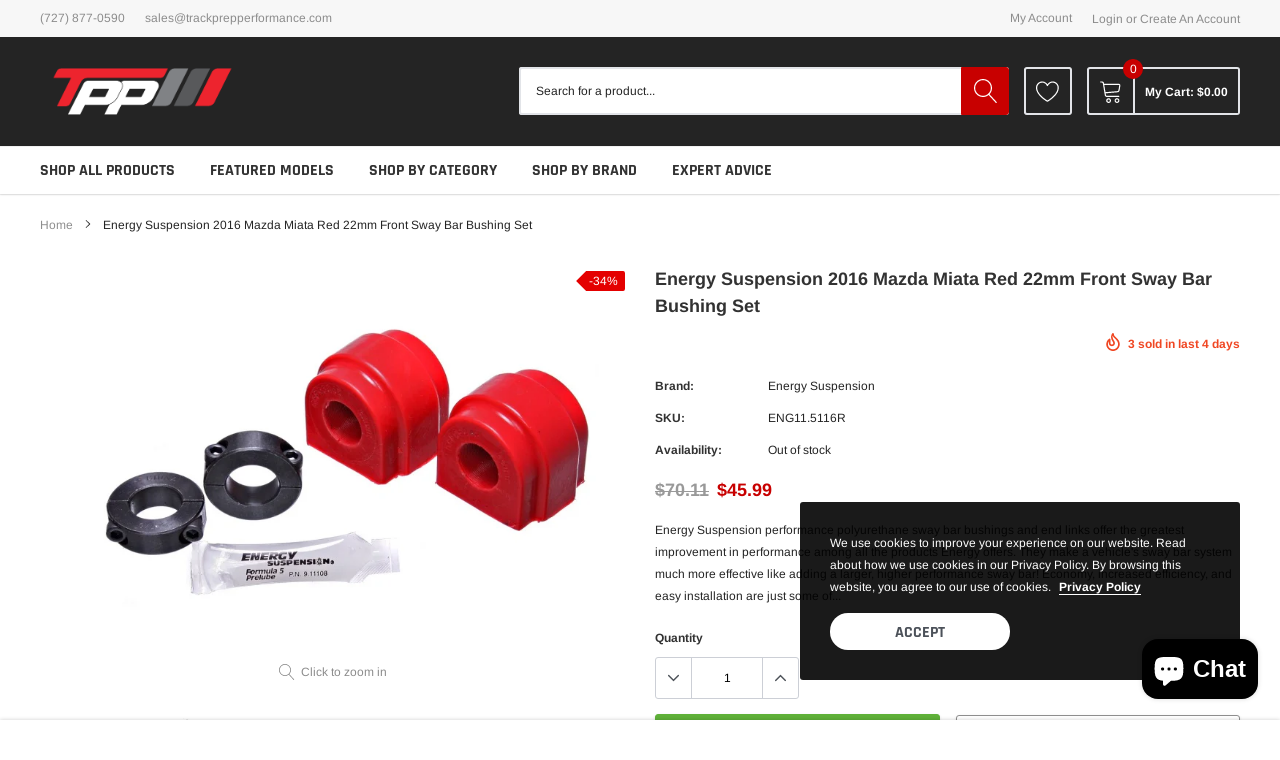

--- FILE ---
content_type: text/html; charset=utf-8
request_url: https://trackprepperformance.com/products/energy-suspension-2016-mazda-miata-red-22mm-front-sway-bar-bushing-set
body_size: 35678
content:
<!doctype html>
<html class="no-js" lang="en">
<head>

    <meta charset="utf-8">
    <meta http-equiv="X-UA-Compatible" content="IE=edge">
    <meta name="viewport" content="width=device-width, initial-scale=1, shrink-to-fit=no">
    <meta name="theme-color" content="">
    <meta name="Description" content="Spark Shopify theme developed by HaloTheme">
    <link rel="canonical" href="https://trackprepperformance.com/products/energy-suspension-2016-mazda-miata-red-22mm-front-sway-bar-bushing-set"><link rel="shortcut icon" href="//trackprepperformance.com/cdn/shop/files/TPP_Short_Blk_32x32.png?v=1614316108" type="image/png"><title>Energy Suspension 2016 Mazda Miata Red 22mm Front Sway Bar Bushing Set
&ndash; TrackPrep Performance</title><meta name="description" content="Energy Suspension performance polyurethane sway bar bushings and end links offer the greatest improvement in performance among all the products Energy offers. They make a vehicle&#39;s sway bar system much more effective like adding a larger, higher performance sway bar! Economy, increased efficiency, and easy installation">

    
        <meta property="og:type" content="product">
        <meta property="og:title" content="Energy Suspension 2016 Mazda Miata Red 22mm Front Sway Bar Bushing Set">
        
        <meta property="og:image" content="http://trackprepperformance.com/cdn/shop/products/92238cc540d6b5c9b4acb9cdecc7d31d_grande.jpg?v=1665081669">
        <meta property="og:image:secure_url" content="https://trackprepperformance.com/cdn/shop/products/92238cc540d6b5c9b4acb9cdecc7d31d_grande.jpg?v=1665081669">
        
        <meta property="og:image" content="http://trackprepperformance.com/cdn/shop/products/4f1a455422d2a9818e43e6fc890f34e8_d188654c-6bd5-42bf-ad73-3789b3031650_grande.jpg?v=1665081669">
        <meta property="og:image:secure_url" content="https://trackprepperformance.com/cdn/shop/products/4f1a455422d2a9818e43e6fc890f34e8_d188654c-6bd5-42bf-ad73-3789b3031650_grande.jpg?v=1665081669">
        
        <meta property="og:price:amount" content="45.99">
        <meta property="og:price:currency" content="USD">
    
    
        <meta property="og:description" content="Energy Suspension performance polyurethane sway bar bushings and end links offer the greatest improvement in performance among all the products Energy offers. They make a vehicle&#39;s sway bar system much more effective like adding a larger, higher performance sway bar! Economy, increased efficiency, and easy installation">
    

    <meta property="og:url" content="https://trackprepperformance.com/products/energy-suspension-2016-mazda-miata-red-22mm-front-sway-bar-bushing-set">
    <meta property="og:site_name" content="TrackPrep Performance">
    <!-- /snippets/social-meta-tags.liquid -->




<meta property="og:site_name" content="TrackPrep Performance">
<meta property="og:url" content="https://trackprepperformance.com/products/energy-suspension-2016-mazda-miata-red-22mm-front-sway-bar-bushing-set">
<meta property="og:title" content="Energy Suspension 2016 Mazda Miata Red 22mm Front Sway Bar Bushing Set">
<meta property="og:type" content="product">
<meta property="og:description" content="Energy Suspension performance polyurethane sway bar bushings and end links offer the greatest improvement in performance among all the products Energy offers. They make a vehicle&#39;s sway bar system much more effective like adding a larger, higher performance sway bar! Economy, increased efficiency, and easy installation">

    <meta property="og:price:amount" content="45.99">
    <meta property="og:price:currency" content="USD">

<meta property="og:image" content="http://trackprepperformance.com/cdn/shop/products/92238cc540d6b5c9b4acb9cdecc7d31d_1200x1200.jpg?v=1665081669"><meta property="og:image" content="http://trackprepperformance.com/cdn/shop/products/4f1a455422d2a9818e43e6fc890f34e8_d188654c-6bd5-42bf-ad73-3789b3031650_1200x1200.jpg?v=1665081669">
<meta property="og:image:secure_url" content="https://trackprepperformance.com/cdn/shop/products/92238cc540d6b5c9b4acb9cdecc7d31d_1200x1200.jpg?v=1665081669"><meta property="og:image:secure_url" content="https://trackprepperformance.com/cdn/shop/products/4f1a455422d2a9818e43e6fc890f34e8_d188654c-6bd5-42bf-ad73-3789b3031650_1200x1200.jpg?v=1665081669">


<meta name="twitter:card" content="summary_large_image">
<meta name="twitter:title" content="Energy Suspension 2016 Mazda Miata Red 22mm Front Sway Bar Bushing Set">
<meta name="twitter:description" content="Energy Suspension performance polyurethane sway bar bushings and end links offer the greatest improvement in performance among all the products Energy offers. They make a vehicle&#39;s sway bar system much more effective like adding a larger, higher performance sway bar! Economy, increased efficiency, and easy installation">

    <style type="text/css">

	
	
	
	

	@font-face { font-display: swap;
  font-family: Rajdhani;
  font-weight: 700;
  font-style: normal;
  src: url("//trackprepperformance.com/cdn/fonts/rajdhani/rajdhani_n7.25ad6e7387a0b32c9dea8f240076d23b3c06600c.woff2") format("woff2"),
       url("//trackprepperformance.com/cdn/fonts/rajdhani/rajdhani_n7.18863849438078b0774e5b61305b5af2ee109180.woff") format("woff");
}

	@font-face { font-display: swap;
  font-family: Arimo;
  font-weight: 400;
  font-style: normal;
  src: url("//trackprepperformance.com/cdn/fonts/arimo/arimo_n4.a7efb558ca22d2002248bbe6f302a98edee38e35.woff2") format("woff2"),
       url("//trackprepperformance.com/cdn/fonts/arimo/arimo_n4.0da809f7d1d5ede2a73be7094ac00741efdb6387.woff") format("woff");
}

	@font-face { font-display: swap;
  font-family: Rajdhani;
  font-weight: 700;
  font-style: normal;
  src: url("//trackprepperformance.com/cdn/fonts/rajdhani/rajdhani_n7.25ad6e7387a0b32c9dea8f240076d23b3c06600c.woff2") format("woff2"),
       url("//trackprepperformance.com/cdn/fonts/rajdhani/rajdhani_n7.18863849438078b0774e5b61305b5af2ee109180.woff") format("woff");
}

	@font-face { font-display: swap;
  font-family: Rajdhani;
  font-weight: 700;
  font-style: normal;
  src: url("//trackprepperformance.com/cdn/fonts/rajdhani/rajdhani_n7.25ad6e7387a0b32c9dea8f240076d23b3c06600c.woff2") format("woff2"),
       url("//trackprepperformance.com/cdn/fonts/rajdhani/rajdhani_n7.18863849438078b0774e5b61305b5af2ee109180.woff") format("woff");
}
@font-face { font-display: swap;
  font-family: Rajdhani;
  font-weight: 700;
  font-style: normal;
  src: url("//trackprepperformance.com/cdn/fonts/rajdhani/rajdhani_n7.25ad6e7387a0b32c9dea8f240076d23b3c06600c.woff2") format("woff2"),
       url("//trackprepperformance.com/cdn/fonts/rajdhani/rajdhani_n7.18863849438078b0774e5b61305b5af2ee109180.woff") format("woff");
}

	@font-face { font-display: swap;
  font-family: Arimo;
  font-weight: 700;
  font-style: normal;
  src: url("//trackprepperformance.com/cdn/fonts/arimo/arimo_n7.1d2d0638e6a1228d86beb0e10006e3280ccb2d04.woff2") format("woff2"),
       url("//trackprepperformance.com/cdn/fonts/arimo/arimo_n7.f4b9139e8eac4a17b38b8707044c20f54c3be479.woff") format("woff");
}

	@font-face { font-display: swap;
  font-family: Arimo;
  font-weight: 700;
  font-style: normal;
  src: url("//trackprepperformance.com/cdn/fonts/arimo/arimo_n7.1d2d0638e6a1228d86beb0e10006e3280ccb2d04.woff2") format("woff2"),
       url("//trackprepperformance.com/cdn/fonts/arimo/arimo_n7.f4b9139e8eac4a17b38b8707044c20f54c3be479.woff") format("woff");
}

	@font-face { font-display: swap;
  font-family: Arimo;
  font-weight: 400;
  font-style: italic;
  src: url("//trackprepperformance.com/cdn/fonts/arimo/arimo_i4.438ddb21a1b98c7230698d70dc1a21df235701b2.woff2") format("woff2"),
       url("//trackprepperformance.com/cdn/fonts/arimo/arimo_i4.0e1908a0dc1ec32fabb5a03a0c9ee2083f82e3d7.woff") format("woff");
}

	@font-face { font-display: swap;
  font-family: Arimo;
  font-weight: 700;
  font-style: italic;
  src: url("//trackprepperformance.com/cdn/fonts/arimo/arimo_i7.b9f09537c29041ec8d51f8cdb7c9b8e4f1f82cb1.woff2") format("woff2"),
       url("//trackprepperformance.com/cdn/fonts/arimo/arimo_i7.ec659fc855f754fd0b1bd052e606bba1058f73da.woff") format("woff");
}


	
	
	

	
	
	

	
	
	

    
    
    

	
	
	:root{
		--font_size_plus2: 14px; 
		--font_size_base: 12px;
		--font_size_header: 16px;
		--font_size_button: 16px;
		--font_size_heading: 22px;
		--color_body_text: #242424;
		--color_bg: #ffffff;
		--color_url: #8e8e8e;
		--color_url_hover: #4563b3;
		--color_bg_alt: rgba(36, 36, 36, 0.05);

		--font_stack_header: Rajdhani,sans-serif;
		--font_style_header: normal;
		--font_weight_header: 700;
		--font_stack_body: Arimo,sans-serif;
		--font_style_body: normal;
		--font_weight_body: 400;
		--font_stack_heading: Rajdhani,sans-serif;
		--font_style_heading: normal;
		--font_weight_heading: 700;

		--font_stack_button: Rajdhani,sans-serif;
		--font_style_button: normal;
		--font_weight_button: 700;
		--font_weight_body__bold: 700;
		--font_weight_body__bolder: 700;
		--font_weight_header__bold: 700;
		--color_text_field: #fff;
		--color_text_field_text: #000;
		--color_heading_text: #323232;
		--color_heading_url: #4563b3;

		--color_btn_primary: #c80000;
		--color_btn_primary_border: #c80000;
		--color_btn_primary_text: #ffffff;
		--color_btn_primary_hover: #c80000;
		--color_btn_primary_border_hover: #c80000;
		--color_btn_primary_text_hover: #ffffff;

		--color_btn_secondary_border: #8e8e8e;
		--color_btn_secondary_text: #242424;
		--color_btn_secondary_hover: #8e8e8e;
		--color_btn_secondary_border_hover: #8e8e8e;
		--color_btn_secondary_text_hover: #ffffff;

		--color_small_button_text: #383e47;
		--color_small_button_text_hover: #005599;
		--opacity_image_overlay: 0.4;
		--image_overlay_opacity_hover: 0.8;
		--color_border_form: #cccfd6;
		--color_btn_secondary:;

		--color_section_bg_gray:#f5f5f5;
		--color_section_border: #e2e4e8;
		--color_btt: #000000;
		--color_bg_btt: #ffffff;
		--color_border_btt: #000000;
		--color_cookieMessage:  #ffffff;
		--color_bg_cookieMessage: #000000;
		--color_btn_cookieMessage: #383e47;
		--color_btn_bg_cookieMessage: #ffffff;
		--color_btn_cookieMessage_hover: #ffffff;
		--color_btn_bg_cookieMessage_hover: #58a335;
		--color_notification2: #8e8e8e;
		--color_bg_notification2: #ffffff;
		--color_announcement_bar: #585858;
		--color_bg_announcement_bar: #383e47;
		--color_border_header_top: #f7f7f7;
		--color_time_header_middle: #383e47;
		--color_header_middle: #ffffff;
		--color_bg_header_middle: #242424;
		--color_social: #c80000;
		--color_social_hover: #c80000;
		--color_cart_countPill: #ffffff;
		--color_bg_cart_countPill: #c80000;
		--color_product_vendor: #323232;
		--color_product_review: #ffc50a;
		--color_product_review_empty: #e4e4e4;
		--color_product_price: #323232;
		--color_product_price_presale: #999999;
		--color_product_price_sale: #c80000;
		--color_product_button_text: #ffffff;
		--color_product_button_border: #5fb139;
		--color_product_button_bg: #5fb139;
		--color_product_button_text_hover: #ffffff;
		--color_product_button_border_hover: #58a335;
		--color_product_button_bg_hover: #58a335;
		--color_product_button_soldOut_text: #999999;
		--color_product_button_soldOut_border: #f7f7f7;
		--color_product_button_soldOut_bg: #f7f7f7;
		--product_card_height_procent: 100%;
		--color_product_title: #323232;
		--color_product_title_hover: #4563b3;
		--color_search_bar: #242424;
		--color_bg_search_bar: #ffffff;
		--color_border_search_bar: #e2e4e8;
		--color_footer_text: #bcbfc5;
		--color_footer_link_hover: #ffffff;
		--color_newsletter_input: #383e47;
		--color_newsletter_input_bg: #ffffff;
		--color_newsletter_input_border: #ffffff;
		--multiCategory_border: #ffffff;
		--multiCategory_color: #ffffff;
		--multiCategory_bg: #454545;
		--color_border_header_bottom: #f0f0f0;
		--color_bg_header_bottom: #ffffff;
		--color_header_bottom: #323232;
		--color_logo: #383e47;
		--logo_size: 26;
		--color_bg_search_btn: #c80000;
		--color_search_btn: #ffffff;
		--color_label_1: #ffffff;
		--color_bg_label_1: #d95949;
		--color_label_2: #ffffff;
		--color_bg_label_2: #f4ae4d;
		--color_label_3: #ffffff;
		--color_bg_label_3: #41aed6;
		--color_dropdownmenu: #323232;
		--color_bg_dropdownmenu: #ffffff;
		--color_border_dropdownmenu: #ebebeb;
		--color_title_dropdownmenu: #323232;
		--color_badge_text: #ffffff;
		--color_badge_bg: #383e46;
		--color_new_badge_text: #ffffff;
		--color_new_badge_bg: #4563b3;
		--color_soldOut_badge_text: #ffffff;
		--color_soldOut_badge_bg: #b6b6b6;
		--color_bestSellers_badge_text: #ffffff;
		--color_bestSellers_badge_bg: #c80000;
		--color_sale_badge_text: #ffffff;
		--color_sale_badge_bg: #e40000;
		--color_sale_badge_bg: #e40000;
		--color_footer_bg: #2e3034;
		--color_footer_title: #ffffff;
		--color_contact_owner: #303030;
		--bg_contact_owner: #ffffff;
		--border_contact_owner: #e2e4e8;
		--color_footer_block_icon: #323232;
		--bg_footer_block_icon: #ffffff;
		--border_footer_block_icon: #e2e4e8;
		--color_title_footer_block_icon: #323232;
		--footer_bottom_text: #bcbfc5;
		--footer_bottom_bg:#222326;
		--color_header_top: #8c8c8c;
		--color_bg_header_top: #f7f7f7;
		--color_header_top_shortdescription: #383e47;
		--nav_vertical_bg: #fafafa;
		--nav_vertical_color: #383e47;
		--nav_vertical_dropdown_border: #ffffff;
		--nav_vertical_dropdown_bg: #ffffff;

		--svg_select_icon: #{'//trackprepperformance.com/cdn/shop/t/11/assets/ico-select.svg?v=146038610840559294621671052619'};



	}
</style>
    <link href="//trackprepperformance.com/cdn/shop/t/11/assets/vendor.min.css?v=37158687565064383091671052584" rel="stylesheet">

    <link href="//trackprepperformance.com/cdn/shop/t/11/assets/theme-style.css?v=111073357947220673951703439560" rel="stylesheet"><script>
        var theme = {
            strings: {
                addToCart: "Add to cart",
                select_options: "Choose options",
                soldOut: "Sold out",
                unavailable: "Unavailable",
                regularPrice: "Regular price",
                sale: "Sale",
                showMore: "Read More",
                showLess: "Read Less",
                addressError: "Error looking up that address",
                addressNoResults: "No results for that address",
                addressQueryLimit: "You have exceeded the Google API usage limit. Consider upgrading to a \u003ca href=\"https:\/\/developers.google.com\/maps\/premium\/usage-limits\"\u003ePremium Plan\u003c\/a\u003e.",
                authError: "There was a problem authenticating your Google Maps account.",
                newWindow: "Opens in a new window.",
                external: "Opens external website.",
                newWindowExternal: "Opens external website in a new window.",
                quantityMinimumMessage: "Quantity must be 1 or more",
                unitPrice: "Unit price",
                unitPriceSeparator: "per",
                remove: "Remove",
                oneCartCount: "1 item",
                otherCartCount: "[count] items",
                quantityLabel: "Quantity: [count]",
                in_stock: "In stock",
                out_of_stock: "Out of stock",
                previous: "Prev",
                next: "Next",
                added_to_cart: "is added to your shopping cart."
            },

            moneyFormat: "${{amount}}"
        }

        window.shop_currency = "USD";
        window.multi_lang = false;
        window.show_multiple_currencies = false;
        window.show_auto_currency = false;
        window.money_format = "${{amount}}";
        window.router = "";
        document.documentElement.className = document.documentElement.className.replace('no-js', 'js');
    </script><script>window.performance && window.performance.mark && window.performance.mark('shopify.content_for_header.start');</script><meta name="facebook-domain-verification" content="u24btsj16cpxmremwvkrfwoxaf0v8b">
<meta id="shopify-digital-wallet" name="shopify-digital-wallet" content="/41803088040/digital_wallets/dialog">
<meta name="shopify-checkout-api-token" content="64978e754b8c695d01909926c37f1a52">
<meta id="in-context-paypal-metadata" data-shop-id="41803088040" data-venmo-supported="false" data-environment="production" data-locale="en_US" data-paypal-v4="true" data-currency="USD">
<link rel="alternate" type="application/json+oembed" href="https://trackprepperformance.com/products/energy-suspension-2016-mazda-miata-red-22mm-front-sway-bar-bushing-set.oembed">
<script async="async" src="/checkouts/internal/preloads.js?locale=en-US"></script>
<link rel="preconnect" href="https://shop.app" crossorigin="anonymous">
<script async="async" src="https://shop.app/checkouts/internal/preloads.js?locale=en-US&shop_id=41803088040" crossorigin="anonymous"></script>
<script id="apple-pay-shop-capabilities" type="application/json">{"shopId":41803088040,"countryCode":"US","currencyCode":"USD","merchantCapabilities":["supports3DS"],"merchantId":"gid:\/\/shopify\/Shop\/41803088040","merchantName":"TrackPrep Performance","requiredBillingContactFields":["postalAddress","email","phone"],"requiredShippingContactFields":["postalAddress","email","phone"],"shippingType":"shipping","supportedNetworks":["visa","masterCard","amex","discover","elo","jcb"],"total":{"type":"pending","label":"TrackPrep Performance","amount":"1.00"},"shopifyPaymentsEnabled":true,"supportsSubscriptions":true}</script>
<script id="shopify-features" type="application/json">{"accessToken":"64978e754b8c695d01909926c37f1a52","betas":["rich-media-storefront-analytics"],"domain":"trackprepperformance.com","predictiveSearch":true,"shopId":41803088040,"locale":"en"}</script>
<script>var Shopify = Shopify || {};
Shopify.shop = "trackprep-performance.myshopify.com";
Shopify.locale = "en";
Shopify.currency = {"active":"USD","rate":"1.0"};
Shopify.country = "US";
Shopify.theme = {"name":"Spark-2.0.0-sections-ready","id":132847927464,"schema_name":"Spark","schema_version":"1.1.0","theme_store_id":null,"role":"main"};
Shopify.theme.handle = "null";
Shopify.theme.style = {"id":null,"handle":null};
Shopify.cdnHost = "trackprepperformance.com/cdn";
Shopify.routes = Shopify.routes || {};
Shopify.routes.root = "/";</script>
<script type="module">!function(o){(o.Shopify=o.Shopify||{}).modules=!0}(window);</script>
<script>!function(o){function n(){var o=[];function n(){o.push(Array.prototype.slice.apply(arguments))}return n.q=o,n}var t=o.Shopify=o.Shopify||{};t.loadFeatures=n(),t.autoloadFeatures=n()}(window);</script>
<script>
  window.ShopifyPay = window.ShopifyPay || {};
  window.ShopifyPay.apiHost = "shop.app\/pay";
  window.ShopifyPay.redirectState = null;
</script>
<script id="shop-js-analytics" type="application/json">{"pageType":"product"}</script>
<script defer="defer" async type="module" src="//trackprepperformance.com/cdn/shopifycloud/shop-js/modules/v2/client.init-shop-cart-sync_BdyHc3Nr.en.esm.js"></script>
<script defer="defer" async type="module" src="//trackprepperformance.com/cdn/shopifycloud/shop-js/modules/v2/chunk.common_Daul8nwZ.esm.js"></script>
<script type="module">
  await import("//trackprepperformance.com/cdn/shopifycloud/shop-js/modules/v2/client.init-shop-cart-sync_BdyHc3Nr.en.esm.js");
await import("//trackprepperformance.com/cdn/shopifycloud/shop-js/modules/v2/chunk.common_Daul8nwZ.esm.js");

  window.Shopify.SignInWithShop?.initShopCartSync?.({"fedCMEnabled":true,"windoidEnabled":true});

</script>
<script>
  window.Shopify = window.Shopify || {};
  if (!window.Shopify.featureAssets) window.Shopify.featureAssets = {};
  window.Shopify.featureAssets['shop-js'] = {"shop-cart-sync":["modules/v2/client.shop-cart-sync_QYOiDySF.en.esm.js","modules/v2/chunk.common_Daul8nwZ.esm.js"],"init-fed-cm":["modules/v2/client.init-fed-cm_DchLp9rc.en.esm.js","modules/v2/chunk.common_Daul8nwZ.esm.js"],"shop-button":["modules/v2/client.shop-button_OV7bAJc5.en.esm.js","modules/v2/chunk.common_Daul8nwZ.esm.js"],"init-windoid":["modules/v2/client.init-windoid_DwxFKQ8e.en.esm.js","modules/v2/chunk.common_Daul8nwZ.esm.js"],"shop-cash-offers":["modules/v2/client.shop-cash-offers_DWtL6Bq3.en.esm.js","modules/v2/chunk.common_Daul8nwZ.esm.js","modules/v2/chunk.modal_CQq8HTM6.esm.js"],"shop-toast-manager":["modules/v2/client.shop-toast-manager_CX9r1SjA.en.esm.js","modules/v2/chunk.common_Daul8nwZ.esm.js"],"init-shop-email-lookup-coordinator":["modules/v2/client.init-shop-email-lookup-coordinator_UhKnw74l.en.esm.js","modules/v2/chunk.common_Daul8nwZ.esm.js"],"pay-button":["modules/v2/client.pay-button_DzxNnLDY.en.esm.js","modules/v2/chunk.common_Daul8nwZ.esm.js"],"avatar":["modules/v2/client.avatar_BTnouDA3.en.esm.js"],"init-shop-cart-sync":["modules/v2/client.init-shop-cart-sync_BdyHc3Nr.en.esm.js","modules/v2/chunk.common_Daul8nwZ.esm.js"],"shop-login-button":["modules/v2/client.shop-login-button_D8B466_1.en.esm.js","modules/v2/chunk.common_Daul8nwZ.esm.js","modules/v2/chunk.modal_CQq8HTM6.esm.js"],"init-customer-accounts-sign-up":["modules/v2/client.init-customer-accounts-sign-up_C8fpPm4i.en.esm.js","modules/v2/client.shop-login-button_D8B466_1.en.esm.js","modules/v2/chunk.common_Daul8nwZ.esm.js","modules/v2/chunk.modal_CQq8HTM6.esm.js"],"init-shop-for-new-customer-accounts":["modules/v2/client.init-shop-for-new-customer-accounts_CVTO0Ztu.en.esm.js","modules/v2/client.shop-login-button_D8B466_1.en.esm.js","modules/v2/chunk.common_Daul8nwZ.esm.js","modules/v2/chunk.modal_CQq8HTM6.esm.js"],"init-customer-accounts":["modules/v2/client.init-customer-accounts_dRgKMfrE.en.esm.js","modules/v2/client.shop-login-button_D8B466_1.en.esm.js","modules/v2/chunk.common_Daul8nwZ.esm.js","modules/v2/chunk.modal_CQq8HTM6.esm.js"],"shop-follow-button":["modules/v2/client.shop-follow-button_CkZpjEct.en.esm.js","modules/v2/chunk.common_Daul8nwZ.esm.js","modules/v2/chunk.modal_CQq8HTM6.esm.js"],"lead-capture":["modules/v2/client.lead-capture_BntHBhfp.en.esm.js","modules/v2/chunk.common_Daul8nwZ.esm.js","modules/v2/chunk.modal_CQq8HTM6.esm.js"],"checkout-modal":["modules/v2/client.checkout-modal_CfxcYbTm.en.esm.js","modules/v2/chunk.common_Daul8nwZ.esm.js","modules/v2/chunk.modal_CQq8HTM6.esm.js"],"shop-login":["modules/v2/client.shop-login_Da4GZ2H6.en.esm.js","modules/v2/chunk.common_Daul8nwZ.esm.js","modules/v2/chunk.modal_CQq8HTM6.esm.js"],"payment-terms":["modules/v2/client.payment-terms_MV4M3zvL.en.esm.js","modules/v2/chunk.common_Daul8nwZ.esm.js","modules/v2/chunk.modal_CQq8HTM6.esm.js"]};
</script>
<script>(function() {
  var isLoaded = false;
  function asyncLoad() {
    if (isLoaded) return;
    isLoaded = true;
    var urls = ["https:\/\/searchanise-ef84.kxcdn.com\/widgets\/shopify\/init.js?a=2x5M8I6f0G\u0026shop=trackprep-performance.myshopify.com"];
    for (var i = 0; i < urls.length; i++) {
      var s = document.createElement('script');
      s.type = 'text/javascript';
      s.async = true;
      s.src = urls[i];
      var x = document.getElementsByTagName('script')[0];
      x.parentNode.insertBefore(s, x);
    }
  };
  if(window.attachEvent) {
    window.attachEvent('onload', asyncLoad);
  } else {
    window.addEventListener('load', asyncLoad, false);
  }
})();</script>
<script id="__st">var __st={"a":41803088040,"offset":-18000,"reqid":"f79aa9c1-11ad-4639-b444-408d52c96920-1769023807","pageurl":"trackprepperformance.com\/products\/energy-suspension-2016-mazda-miata-red-22mm-front-sway-bar-bushing-set","u":"a3ffb22671bf","p":"product","rtyp":"product","rid":7589015552168};</script>
<script>window.ShopifyPaypalV4VisibilityTracking = true;</script>
<script id="captcha-bootstrap">!function(){'use strict';const t='contact',e='account',n='new_comment',o=[[t,t],['blogs',n],['comments',n],[t,'customer']],c=[[e,'customer_login'],[e,'guest_login'],[e,'recover_customer_password'],[e,'create_customer']],r=t=>t.map((([t,e])=>`form[action*='/${t}']:not([data-nocaptcha='true']) input[name='form_type'][value='${e}']`)).join(','),a=t=>()=>t?[...document.querySelectorAll(t)].map((t=>t.form)):[];function s(){const t=[...o],e=r(t);return a(e)}const i='password',u='form_key',d=['recaptcha-v3-token','g-recaptcha-response','h-captcha-response',i],f=()=>{try{return window.sessionStorage}catch{return}},m='__shopify_v',_=t=>t.elements[u];function p(t,e,n=!1){try{const o=window.sessionStorage,c=JSON.parse(o.getItem(e)),{data:r}=function(t){const{data:e,action:n}=t;return t[m]||n?{data:e,action:n}:{data:t,action:n}}(c);for(const[e,n]of Object.entries(r))t.elements[e]&&(t.elements[e].value=n);n&&o.removeItem(e)}catch(o){console.error('form repopulation failed',{error:o})}}const l='form_type',E='cptcha';function T(t){t.dataset[E]=!0}const w=window,h=w.document,L='Shopify',v='ce_forms',y='captcha';let A=!1;((t,e)=>{const n=(g='f06e6c50-85a8-45c8-87d0-21a2b65856fe',I='https://cdn.shopify.com/shopifycloud/storefront-forms-hcaptcha/ce_storefront_forms_captcha_hcaptcha.v1.5.2.iife.js',D={infoText:'Protected by hCaptcha',privacyText:'Privacy',termsText:'Terms'},(t,e,n)=>{const o=w[L][v],c=o.bindForm;if(c)return c(t,g,e,D).then(n);var r;o.q.push([[t,g,e,D],n]),r=I,A||(h.body.append(Object.assign(h.createElement('script'),{id:'captcha-provider',async:!0,src:r})),A=!0)});var g,I,D;w[L]=w[L]||{},w[L][v]=w[L][v]||{},w[L][v].q=[],w[L][y]=w[L][y]||{},w[L][y].protect=function(t,e){n(t,void 0,e),T(t)},Object.freeze(w[L][y]),function(t,e,n,w,h,L){const[v,y,A,g]=function(t,e,n){const i=e?o:[],u=t?c:[],d=[...i,...u],f=r(d),m=r(i),_=r(d.filter((([t,e])=>n.includes(e))));return[a(f),a(m),a(_),s()]}(w,h,L),I=t=>{const e=t.target;return e instanceof HTMLFormElement?e:e&&e.form},D=t=>v().includes(t);t.addEventListener('submit',(t=>{const e=I(t);if(!e)return;const n=D(e)&&!e.dataset.hcaptchaBound&&!e.dataset.recaptchaBound,o=_(e),c=g().includes(e)&&(!o||!o.value);(n||c)&&t.preventDefault(),c&&!n&&(function(t){try{if(!f())return;!function(t){const e=f();if(!e)return;const n=_(t);if(!n)return;const o=n.value;o&&e.removeItem(o)}(t);const e=Array.from(Array(32),(()=>Math.random().toString(36)[2])).join('');!function(t,e){_(t)||t.append(Object.assign(document.createElement('input'),{type:'hidden',name:u})),t.elements[u].value=e}(t,e),function(t,e){const n=f();if(!n)return;const o=[...t.querySelectorAll(`input[type='${i}']`)].map((({name:t})=>t)),c=[...d,...o],r={};for(const[a,s]of new FormData(t).entries())c.includes(a)||(r[a]=s);n.setItem(e,JSON.stringify({[m]:1,action:t.action,data:r}))}(t,e)}catch(e){console.error('failed to persist form',e)}}(e),e.submit())}));const S=(t,e)=>{t&&!t.dataset[E]&&(n(t,e.some((e=>e===t))),T(t))};for(const o of['focusin','change'])t.addEventListener(o,(t=>{const e=I(t);D(e)&&S(e,y())}));const B=e.get('form_key'),M=e.get(l),P=B&&M;t.addEventListener('DOMContentLoaded',(()=>{const t=y();if(P)for(const e of t)e.elements[l].value===M&&p(e,B);[...new Set([...A(),...v().filter((t=>'true'===t.dataset.shopifyCaptcha))])].forEach((e=>S(e,t)))}))}(h,new URLSearchParams(w.location.search),n,t,e,['guest_login'])})(!0,!0)}();</script>
<script integrity="sha256-4kQ18oKyAcykRKYeNunJcIwy7WH5gtpwJnB7kiuLZ1E=" data-source-attribution="shopify.loadfeatures" defer="defer" src="//trackprepperformance.com/cdn/shopifycloud/storefront/assets/storefront/load_feature-a0a9edcb.js" crossorigin="anonymous"></script>
<script crossorigin="anonymous" defer="defer" src="//trackprepperformance.com/cdn/shopifycloud/storefront/assets/shopify_pay/storefront-65b4c6d7.js?v=20250812"></script>
<script data-source-attribution="shopify.dynamic_checkout.dynamic.init">var Shopify=Shopify||{};Shopify.PaymentButton=Shopify.PaymentButton||{isStorefrontPortableWallets:!0,init:function(){window.Shopify.PaymentButton.init=function(){};var t=document.createElement("script");t.src="https://trackprepperformance.com/cdn/shopifycloud/portable-wallets/latest/portable-wallets.en.js",t.type="module",document.head.appendChild(t)}};
</script>
<script data-source-attribution="shopify.dynamic_checkout.buyer_consent">
  function portableWalletsHideBuyerConsent(e){var t=document.getElementById("shopify-buyer-consent"),n=document.getElementById("shopify-subscription-policy-button");t&&n&&(t.classList.add("hidden"),t.setAttribute("aria-hidden","true"),n.removeEventListener("click",e))}function portableWalletsShowBuyerConsent(e){var t=document.getElementById("shopify-buyer-consent"),n=document.getElementById("shopify-subscription-policy-button");t&&n&&(t.classList.remove("hidden"),t.removeAttribute("aria-hidden"),n.addEventListener("click",e))}window.Shopify?.PaymentButton&&(window.Shopify.PaymentButton.hideBuyerConsent=portableWalletsHideBuyerConsent,window.Shopify.PaymentButton.showBuyerConsent=portableWalletsShowBuyerConsent);
</script>
<script>
  function portableWalletsCleanup(e){e&&e.src&&console.error("Failed to load portable wallets script "+e.src);var t=document.querySelectorAll("shopify-accelerated-checkout .shopify-payment-button__skeleton, shopify-accelerated-checkout-cart .wallet-cart-button__skeleton"),e=document.getElementById("shopify-buyer-consent");for(let e=0;e<t.length;e++)t[e].remove();e&&e.remove()}function portableWalletsNotLoadedAsModule(e){e instanceof ErrorEvent&&"string"==typeof e.message&&e.message.includes("import.meta")&&"string"==typeof e.filename&&e.filename.includes("portable-wallets")&&(window.removeEventListener("error",portableWalletsNotLoadedAsModule),window.Shopify.PaymentButton.failedToLoad=e,"loading"===document.readyState?document.addEventListener("DOMContentLoaded",window.Shopify.PaymentButton.init):window.Shopify.PaymentButton.init())}window.addEventListener("error",portableWalletsNotLoadedAsModule);
</script>

<script type="module" src="https://trackprepperformance.com/cdn/shopifycloud/portable-wallets/latest/portable-wallets.en.js" onError="portableWalletsCleanup(this)" crossorigin="anonymous"></script>
<script nomodule>
  document.addEventListener("DOMContentLoaded", portableWalletsCleanup);
</script>

<script id='scb4127' type='text/javascript' async='' src='https://trackprepperformance.com/cdn/shopifycloud/privacy-banner/storefront-banner.js'></script><link id="shopify-accelerated-checkout-styles" rel="stylesheet" media="screen" href="https://trackprepperformance.com/cdn/shopifycloud/portable-wallets/latest/accelerated-checkout-backwards-compat.css" crossorigin="anonymous">
<style id="shopify-accelerated-checkout-cart">
        #shopify-buyer-consent {
  margin-top: 1em;
  display: inline-block;
  width: 100%;
}

#shopify-buyer-consent.hidden {
  display: none;
}

#shopify-subscription-policy-button {
  background: none;
  border: none;
  padding: 0;
  text-decoration: underline;
  font-size: inherit;
  cursor: pointer;
}

#shopify-subscription-policy-button::before {
  box-shadow: none;
}

      </style>

<script>window.performance && window.performance.mark && window.performance.mark('shopify.content_for_header.end');</script>

<!-- BEGIN app block: shopify://apps/klaviyo-email-marketing-sms/blocks/klaviyo-onsite-embed/2632fe16-c075-4321-a88b-50b567f42507 -->












  <script async src="https://static.klaviyo.com/onsite/js/TCJ8Fx/klaviyo.js?company_id=TCJ8Fx"></script>
  <script>!function(){if(!window.klaviyo){window._klOnsite=window._klOnsite||[];try{window.klaviyo=new Proxy({},{get:function(n,i){return"push"===i?function(){var n;(n=window._klOnsite).push.apply(n,arguments)}:function(){for(var n=arguments.length,o=new Array(n),w=0;w<n;w++)o[w]=arguments[w];var t="function"==typeof o[o.length-1]?o.pop():void 0,e=new Promise((function(n){window._klOnsite.push([i].concat(o,[function(i){t&&t(i),n(i)}]))}));return e}}})}catch(n){window.klaviyo=window.klaviyo||[],window.klaviyo.push=function(){var n;(n=window._klOnsite).push.apply(n,arguments)}}}}();</script>

  
    <script id="viewed_product">
      if (item == null) {
        var _learnq = _learnq || [];

        var MetafieldReviews = null
        var MetafieldYotpoRating = null
        var MetafieldYotpoCount = null
        var MetafieldLooxRating = null
        var MetafieldLooxCount = null
        var okendoProduct = null
        var okendoProductReviewCount = null
        var okendoProductReviewAverageValue = null
        try {
          // The following fields are used for Customer Hub recently viewed in order to add reviews.
          // This information is not part of __kla_viewed. Instead, it is part of __kla_viewed_reviewed_items
          MetafieldReviews = {};
          MetafieldYotpoRating = null
          MetafieldYotpoCount = null
          MetafieldLooxRating = null
          MetafieldLooxCount = null

          okendoProduct = null
          // If the okendo metafield is not legacy, it will error, which then requires the new json formatted data
          if (okendoProduct && 'error' in okendoProduct) {
            okendoProduct = null
          }
          okendoProductReviewCount = okendoProduct ? okendoProduct.reviewCount : null
          okendoProductReviewAverageValue = okendoProduct ? okendoProduct.reviewAverageValue : null
        } catch (error) {
          console.error('Error in Klaviyo onsite reviews tracking:', error);
        }

        var item = {
          Name: "Energy Suspension 2016 Mazda Miata Red 22mm Front Sway Bar Bushing Set",
          ProductID: 7589015552168,
          Categories: ["Best Sellers","Bushing Kits","Energy Suspension","Miata ND","New Products","Suspension"],
          ImageURL: "https://trackprepperformance.com/cdn/shop/products/92238cc540d6b5c9b4acb9cdecc7d31d_grande.jpg?v=1665081669",
          URL: "https://trackprepperformance.com/products/energy-suspension-2016-mazda-miata-red-22mm-front-sway-bar-bushing-set",
          Brand: "Energy Suspension",
          Price: "$45.99",
          Value: "45.99",
          CompareAtPrice: "$70.11"
        };
        _learnq.push(['track', 'Viewed Product', item]);
        _learnq.push(['trackViewedItem', {
          Title: item.Name,
          ItemId: item.ProductID,
          Categories: item.Categories,
          ImageUrl: item.ImageURL,
          Url: item.URL,
          Metadata: {
            Brand: item.Brand,
            Price: item.Price,
            Value: item.Value,
            CompareAtPrice: item.CompareAtPrice
          },
          metafields:{
            reviews: MetafieldReviews,
            yotpo:{
              rating: MetafieldYotpoRating,
              count: MetafieldYotpoCount,
            },
            loox:{
              rating: MetafieldLooxRating,
              count: MetafieldLooxCount,
            },
            okendo: {
              rating: okendoProductReviewAverageValue,
              count: okendoProductReviewCount,
            }
          }
        }]);
      }
    </script>
  




  <script>
    window.klaviyoReviewsProductDesignMode = false
  </script>







<!-- END app block --><script src="https://cdn.shopify.com/extensions/e8878072-2f6b-4e89-8082-94b04320908d/inbox-1254/assets/inbox-chat-loader.js" type="text/javascript" defer="defer"></script>
<link href="https://monorail-edge.shopifysvc.com" rel="dns-prefetch">
<script>(function(){if ("sendBeacon" in navigator && "performance" in window) {try {var session_token_from_headers = performance.getEntriesByType('navigation')[0].serverTiming.find(x => x.name == '_s').description;} catch {var session_token_from_headers = undefined;}var session_cookie_matches = document.cookie.match(/_shopify_s=([^;]*)/);var session_token_from_cookie = session_cookie_matches && session_cookie_matches.length === 2 ? session_cookie_matches[1] : "";var session_token = session_token_from_headers || session_token_from_cookie || "";function handle_abandonment_event(e) {var entries = performance.getEntries().filter(function(entry) {return /monorail-edge.shopifysvc.com/.test(entry.name);});if (!window.abandonment_tracked && entries.length === 0) {window.abandonment_tracked = true;var currentMs = Date.now();var navigation_start = performance.timing.navigationStart;var payload = {shop_id: 41803088040,url: window.location.href,navigation_start,duration: currentMs - navigation_start,session_token,page_type: "product"};window.navigator.sendBeacon("https://monorail-edge.shopifysvc.com/v1/produce", JSON.stringify({schema_id: "online_store_buyer_site_abandonment/1.1",payload: payload,metadata: {event_created_at_ms: currentMs,event_sent_at_ms: currentMs}}));}}window.addEventListener('pagehide', handle_abandonment_event);}}());</script>
<script id="web-pixels-manager-setup">(function e(e,d,r,n,o){if(void 0===o&&(o={}),!Boolean(null===(a=null===(i=window.Shopify)||void 0===i?void 0:i.analytics)||void 0===a?void 0:a.replayQueue)){var i,a;window.Shopify=window.Shopify||{};var t=window.Shopify;t.analytics=t.analytics||{};var s=t.analytics;s.replayQueue=[],s.publish=function(e,d,r){return s.replayQueue.push([e,d,r]),!0};try{self.performance.mark("wpm:start")}catch(e){}var l=function(){var e={modern:/Edge?\/(1{2}[4-9]|1[2-9]\d|[2-9]\d{2}|\d{4,})\.\d+(\.\d+|)|Firefox\/(1{2}[4-9]|1[2-9]\d|[2-9]\d{2}|\d{4,})\.\d+(\.\d+|)|Chrom(ium|e)\/(9{2}|\d{3,})\.\d+(\.\d+|)|(Maci|X1{2}).+ Version\/(15\.\d+|(1[6-9]|[2-9]\d|\d{3,})\.\d+)([,.]\d+|)( \(\w+\)|)( Mobile\/\w+|) Safari\/|Chrome.+OPR\/(9{2}|\d{3,})\.\d+\.\d+|(CPU[ +]OS|iPhone[ +]OS|CPU[ +]iPhone|CPU IPhone OS|CPU iPad OS)[ +]+(15[._]\d+|(1[6-9]|[2-9]\d|\d{3,})[._]\d+)([._]\d+|)|Android:?[ /-](13[3-9]|1[4-9]\d|[2-9]\d{2}|\d{4,})(\.\d+|)(\.\d+|)|Android.+Firefox\/(13[5-9]|1[4-9]\d|[2-9]\d{2}|\d{4,})\.\d+(\.\d+|)|Android.+Chrom(ium|e)\/(13[3-9]|1[4-9]\d|[2-9]\d{2}|\d{4,})\.\d+(\.\d+|)|SamsungBrowser\/([2-9]\d|\d{3,})\.\d+/,legacy:/Edge?\/(1[6-9]|[2-9]\d|\d{3,})\.\d+(\.\d+|)|Firefox\/(5[4-9]|[6-9]\d|\d{3,})\.\d+(\.\d+|)|Chrom(ium|e)\/(5[1-9]|[6-9]\d|\d{3,})\.\d+(\.\d+|)([\d.]+$|.*Safari\/(?![\d.]+ Edge\/[\d.]+$))|(Maci|X1{2}).+ Version\/(10\.\d+|(1[1-9]|[2-9]\d|\d{3,})\.\d+)([,.]\d+|)( \(\w+\)|)( Mobile\/\w+|) Safari\/|Chrome.+OPR\/(3[89]|[4-9]\d|\d{3,})\.\d+\.\d+|(CPU[ +]OS|iPhone[ +]OS|CPU[ +]iPhone|CPU IPhone OS|CPU iPad OS)[ +]+(10[._]\d+|(1[1-9]|[2-9]\d|\d{3,})[._]\d+)([._]\d+|)|Android:?[ /-](13[3-9]|1[4-9]\d|[2-9]\d{2}|\d{4,})(\.\d+|)(\.\d+|)|Mobile Safari.+OPR\/([89]\d|\d{3,})\.\d+\.\d+|Android.+Firefox\/(13[5-9]|1[4-9]\d|[2-9]\d{2}|\d{4,})\.\d+(\.\d+|)|Android.+Chrom(ium|e)\/(13[3-9]|1[4-9]\d|[2-9]\d{2}|\d{4,})\.\d+(\.\d+|)|Android.+(UC? ?Browser|UCWEB|U3)[ /]?(15\.([5-9]|\d{2,})|(1[6-9]|[2-9]\d|\d{3,})\.\d+)\.\d+|SamsungBrowser\/(5\.\d+|([6-9]|\d{2,})\.\d+)|Android.+MQ{2}Browser\/(14(\.(9|\d{2,})|)|(1[5-9]|[2-9]\d|\d{3,})(\.\d+|))(\.\d+|)|K[Aa][Ii]OS\/(3\.\d+|([4-9]|\d{2,})\.\d+)(\.\d+|)/},d=e.modern,r=e.legacy,n=navigator.userAgent;return n.match(d)?"modern":n.match(r)?"legacy":"unknown"}(),u="modern"===l?"modern":"legacy",c=(null!=n?n:{modern:"",legacy:""})[u],f=function(e){return[e.baseUrl,"/wpm","/b",e.hashVersion,"modern"===e.buildTarget?"m":"l",".js"].join("")}({baseUrl:d,hashVersion:r,buildTarget:u}),m=function(e){var d=e.version,r=e.bundleTarget,n=e.surface,o=e.pageUrl,i=e.monorailEndpoint;return{emit:function(e){var a=e.status,t=e.errorMsg,s=(new Date).getTime(),l=JSON.stringify({metadata:{event_sent_at_ms:s},events:[{schema_id:"web_pixels_manager_load/3.1",payload:{version:d,bundle_target:r,page_url:o,status:a,surface:n,error_msg:t},metadata:{event_created_at_ms:s}}]});if(!i)return console&&console.warn&&console.warn("[Web Pixels Manager] No Monorail endpoint provided, skipping logging."),!1;try{return self.navigator.sendBeacon.bind(self.navigator)(i,l)}catch(e){}var u=new XMLHttpRequest;try{return u.open("POST",i,!0),u.setRequestHeader("Content-Type","text/plain"),u.send(l),!0}catch(e){return console&&console.warn&&console.warn("[Web Pixels Manager] Got an unhandled error while logging to Monorail."),!1}}}}({version:r,bundleTarget:l,surface:e.surface,pageUrl:self.location.href,monorailEndpoint:e.monorailEndpoint});try{o.browserTarget=l,function(e){var d=e.src,r=e.async,n=void 0===r||r,o=e.onload,i=e.onerror,a=e.sri,t=e.scriptDataAttributes,s=void 0===t?{}:t,l=document.createElement("script"),u=document.querySelector("head"),c=document.querySelector("body");if(l.async=n,l.src=d,a&&(l.integrity=a,l.crossOrigin="anonymous"),s)for(var f in s)if(Object.prototype.hasOwnProperty.call(s,f))try{l.dataset[f]=s[f]}catch(e){}if(o&&l.addEventListener("load",o),i&&l.addEventListener("error",i),u)u.appendChild(l);else{if(!c)throw new Error("Did not find a head or body element to append the script");c.appendChild(l)}}({src:f,async:!0,onload:function(){if(!function(){var e,d;return Boolean(null===(d=null===(e=window.Shopify)||void 0===e?void 0:e.analytics)||void 0===d?void 0:d.initialized)}()){var d=window.webPixelsManager.init(e)||void 0;if(d){var r=window.Shopify.analytics;r.replayQueue.forEach((function(e){var r=e[0],n=e[1],o=e[2];d.publishCustomEvent(r,n,o)})),r.replayQueue=[],r.publish=d.publishCustomEvent,r.visitor=d.visitor,r.initialized=!0}}},onerror:function(){return m.emit({status:"failed",errorMsg:"".concat(f," has failed to load")})},sri:function(e){var d=/^sha384-[A-Za-z0-9+/=]+$/;return"string"==typeof e&&d.test(e)}(c)?c:"",scriptDataAttributes:o}),m.emit({status:"loading"})}catch(e){m.emit({status:"failed",errorMsg:(null==e?void 0:e.message)||"Unknown error"})}}})({shopId: 41803088040,storefrontBaseUrl: "https://trackprepperformance.com",extensionsBaseUrl: "https://extensions.shopifycdn.com/cdn/shopifycloud/web-pixels-manager",monorailEndpoint: "https://monorail-edge.shopifysvc.com/unstable/produce_batch",surface: "storefront-renderer",enabledBetaFlags: ["2dca8a86"],webPixelsConfigList: [{"id":"294748328","configuration":"{\"pixel_id\":\"275466668550632\",\"pixel_type\":\"facebook_pixel\",\"metaapp_system_user_token\":\"-\"}","eventPayloadVersion":"v1","runtimeContext":"OPEN","scriptVersion":"ca16bc87fe92b6042fbaa3acc2fbdaa6","type":"APP","apiClientId":2329312,"privacyPurposes":["ANALYTICS","MARKETING","SALE_OF_DATA"],"dataSharingAdjustments":{"protectedCustomerApprovalScopes":["read_customer_address","read_customer_email","read_customer_name","read_customer_personal_data","read_customer_phone"]}},{"id":"shopify-app-pixel","configuration":"{}","eventPayloadVersion":"v1","runtimeContext":"STRICT","scriptVersion":"0450","apiClientId":"shopify-pixel","type":"APP","privacyPurposes":["ANALYTICS","MARKETING"]},{"id":"shopify-custom-pixel","eventPayloadVersion":"v1","runtimeContext":"LAX","scriptVersion":"0450","apiClientId":"shopify-pixel","type":"CUSTOM","privacyPurposes":["ANALYTICS","MARKETING"]}],isMerchantRequest: false,initData: {"shop":{"name":"TrackPrep Performance","paymentSettings":{"currencyCode":"USD"},"myshopifyDomain":"trackprep-performance.myshopify.com","countryCode":"US","storefrontUrl":"https:\/\/trackprepperformance.com"},"customer":null,"cart":null,"checkout":null,"productVariants":[{"price":{"amount":45.99,"currencyCode":"USD"},"product":{"title":"Energy Suspension 2016 Mazda Miata Red 22mm Front Sway Bar Bushing Set","vendor":"Energy Suspension","id":"7589015552168","untranslatedTitle":"Energy Suspension 2016 Mazda Miata Red 22mm Front Sway Bar Bushing Set","url":"\/products\/energy-suspension-2016-mazda-miata-red-22mm-front-sway-bar-bushing-set","type":"Bushing Kits"},"id":"42800596451496","image":{"src":"\/\/trackprepperformance.com\/cdn\/shop\/products\/92238cc540d6b5c9b4acb9cdecc7d31d.jpg?v=1665081669"},"sku":"ENG11.5116R","title":"Default Title","untranslatedTitle":"Default Title"}],"purchasingCompany":null},},"https://trackprepperformance.com/cdn","fcfee988w5aeb613cpc8e4bc33m6693e112",{"modern":"","legacy":""},{"shopId":"41803088040","storefrontBaseUrl":"https:\/\/trackprepperformance.com","extensionBaseUrl":"https:\/\/extensions.shopifycdn.com\/cdn\/shopifycloud\/web-pixels-manager","surface":"storefront-renderer","enabledBetaFlags":"[\"2dca8a86\"]","isMerchantRequest":"false","hashVersion":"fcfee988w5aeb613cpc8e4bc33m6693e112","publish":"custom","events":"[[\"page_viewed\",{}],[\"product_viewed\",{\"productVariant\":{\"price\":{\"amount\":45.99,\"currencyCode\":\"USD\"},\"product\":{\"title\":\"Energy Suspension 2016 Mazda Miata Red 22mm Front Sway Bar Bushing Set\",\"vendor\":\"Energy Suspension\",\"id\":\"7589015552168\",\"untranslatedTitle\":\"Energy Suspension 2016 Mazda Miata Red 22mm Front Sway Bar Bushing Set\",\"url\":\"\/products\/energy-suspension-2016-mazda-miata-red-22mm-front-sway-bar-bushing-set\",\"type\":\"Bushing Kits\"},\"id\":\"42800596451496\",\"image\":{\"src\":\"\/\/trackprepperformance.com\/cdn\/shop\/products\/92238cc540d6b5c9b4acb9cdecc7d31d.jpg?v=1665081669\"},\"sku\":\"ENG11.5116R\",\"title\":\"Default Title\",\"untranslatedTitle\":\"Default Title\"}}]]"});</script><script>
  window.ShopifyAnalytics = window.ShopifyAnalytics || {};
  window.ShopifyAnalytics.meta = window.ShopifyAnalytics.meta || {};
  window.ShopifyAnalytics.meta.currency = 'USD';
  var meta = {"product":{"id":7589015552168,"gid":"gid:\/\/shopify\/Product\/7589015552168","vendor":"Energy Suspension","type":"Bushing Kits","handle":"energy-suspension-2016-mazda-miata-red-22mm-front-sway-bar-bushing-set","variants":[{"id":42800596451496,"price":4599,"name":"Energy Suspension 2016 Mazda Miata Red 22mm Front Sway Bar Bushing Set","public_title":null,"sku":"ENG11.5116R"}],"remote":false},"page":{"pageType":"product","resourceType":"product","resourceId":7589015552168,"requestId":"f79aa9c1-11ad-4639-b444-408d52c96920-1769023807"}};
  for (var attr in meta) {
    window.ShopifyAnalytics.meta[attr] = meta[attr];
  }
</script>
<script class="analytics">
  (function () {
    var customDocumentWrite = function(content) {
      var jquery = null;

      if (window.jQuery) {
        jquery = window.jQuery;
      } else if (window.Checkout && window.Checkout.$) {
        jquery = window.Checkout.$;
      }

      if (jquery) {
        jquery('body').append(content);
      }
    };

    var hasLoggedConversion = function(token) {
      if (token) {
        return document.cookie.indexOf('loggedConversion=' + token) !== -1;
      }
      return false;
    }

    var setCookieIfConversion = function(token) {
      if (token) {
        var twoMonthsFromNow = new Date(Date.now());
        twoMonthsFromNow.setMonth(twoMonthsFromNow.getMonth() + 2);

        document.cookie = 'loggedConversion=' + token + '; expires=' + twoMonthsFromNow;
      }
    }

    var trekkie = window.ShopifyAnalytics.lib = window.trekkie = window.trekkie || [];
    if (trekkie.integrations) {
      return;
    }
    trekkie.methods = [
      'identify',
      'page',
      'ready',
      'track',
      'trackForm',
      'trackLink'
    ];
    trekkie.factory = function(method) {
      return function() {
        var args = Array.prototype.slice.call(arguments);
        args.unshift(method);
        trekkie.push(args);
        return trekkie;
      };
    };
    for (var i = 0; i < trekkie.methods.length; i++) {
      var key = trekkie.methods[i];
      trekkie[key] = trekkie.factory(key);
    }
    trekkie.load = function(config) {
      trekkie.config = config || {};
      trekkie.config.initialDocumentCookie = document.cookie;
      var first = document.getElementsByTagName('script')[0];
      var script = document.createElement('script');
      script.type = 'text/javascript';
      script.onerror = function(e) {
        var scriptFallback = document.createElement('script');
        scriptFallback.type = 'text/javascript';
        scriptFallback.onerror = function(error) {
                var Monorail = {
      produce: function produce(monorailDomain, schemaId, payload) {
        var currentMs = new Date().getTime();
        var event = {
          schema_id: schemaId,
          payload: payload,
          metadata: {
            event_created_at_ms: currentMs,
            event_sent_at_ms: currentMs
          }
        };
        return Monorail.sendRequest("https://" + monorailDomain + "/v1/produce", JSON.stringify(event));
      },
      sendRequest: function sendRequest(endpointUrl, payload) {
        // Try the sendBeacon API
        if (window && window.navigator && typeof window.navigator.sendBeacon === 'function' && typeof window.Blob === 'function' && !Monorail.isIos12()) {
          var blobData = new window.Blob([payload], {
            type: 'text/plain'
          });

          if (window.navigator.sendBeacon(endpointUrl, blobData)) {
            return true;
          } // sendBeacon was not successful

        } // XHR beacon

        var xhr = new XMLHttpRequest();

        try {
          xhr.open('POST', endpointUrl);
          xhr.setRequestHeader('Content-Type', 'text/plain');
          xhr.send(payload);
        } catch (e) {
          console.log(e);
        }

        return false;
      },
      isIos12: function isIos12() {
        return window.navigator.userAgent.lastIndexOf('iPhone; CPU iPhone OS 12_') !== -1 || window.navigator.userAgent.lastIndexOf('iPad; CPU OS 12_') !== -1;
      }
    };
    Monorail.produce('monorail-edge.shopifysvc.com',
      'trekkie_storefront_load_errors/1.1',
      {shop_id: 41803088040,
      theme_id: 132847927464,
      app_name: "storefront",
      context_url: window.location.href,
      source_url: "//trackprepperformance.com/cdn/s/trekkie.storefront.cd680fe47e6c39ca5d5df5f0a32d569bc48c0f27.min.js"});

        };
        scriptFallback.async = true;
        scriptFallback.src = '//trackprepperformance.com/cdn/s/trekkie.storefront.cd680fe47e6c39ca5d5df5f0a32d569bc48c0f27.min.js';
        first.parentNode.insertBefore(scriptFallback, first);
      };
      script.async = true;
      script.src = '//trackprepperformance.com/cdn/s/trekkie.storefront.cd680fe47e6c39ca5d5df5f0a32d569bc48c0f27.min.js';
      first.parentNode.insertBefore(script, first);
    };
    trekkie.load(
      {"Trekkie":{"appName":"storefront","development":false,"defaultAttributes":{"shopId":41803088040,"isMerchantRequest":null,"themeId":132847927464,"themeCityHash":"15191043449346848006","contentLanguage":"en","currency":"USD","eventMetadataId":"5aa5e877-c54a-4692-b8de-981b5f0cf734"},"isServerSideCookieWritingEnabled":true,"monorailRegion":"shop_domain","enabledBetaFlags":["65f19447"]},"Session Attribution":{},"S2S":{"facebookCapiEnabled":true,"source":"trekkie-storefront-renderer","apiClientId":580111}}
    );

    var loaded = false;
    trekkie.ready(function() {
      if (loaded) return;
      loaded = true;

      window.ShopifyAnalytics.lib = window.trekkie;

      var originalDocumentWrite = document.write;
      document.write = customDocumentWrite;
      try { window.ShopifyAnalytics.merchantGoogleAnalytics.call(this); } catch(error) {};
      document.write = originalDocumentWrite;

      window.ShopifyAnalytics.lib.page(null,{"pageType":"product","resourceType":"product","resourceId":7589015552168,"requestId":"f79aa9c1-11ad-4639-b444-408d52c96920-1769023807","shopifyEmitted":true});

      var match = window.location.pathname.match(/checkouts\/(.+)\/(thank_you|post_purchase)/)
      var token = match? match[1]: undefined;
      if (!hasLoggedConversion(token)) {
        setCookieIfConversion(token);
        window.ShopifyAnalytics.lib.track("Viewed Product",{"currency":"USD","variantId":42800596451496,"productId":7589015552168,"productGid":"gid:\/\/shopify\/Product\/7589015552168","name":"Energy Suspension 2016 Mazda Miata Red 22mm Front Sway Bar Bushing Set","price":"45.99","sku":"ENG11.5116R","brand":"Energy Suspension","variant":null,"category":"Bushing Kits","nonInteraction":true,"remote":false},undefined,undefined,{"shopifyEmitted":true});
      window.ShopifyAnalytics.lib.track("monorail:\/\/trekkie_storefront_viewed_product\/1.1",{"currency":"USD","variantId":42800596451496,"productId":7589015552168,"productGid":"gid:\/\/shopify\/Product\/7589015552168","name":"Energy Suspension 2016 Mazda Miata Red 22mm Front Sway Bar Bushing Set","price":"45.99","sku":"ENG11.5116R","brand":"Energy Suspension","variant":null,"category":"Bushing Kits","nonInteraction":true,"remote":false,"referer":"https:\/\/trackprepperformance.com\/products\/energy-suspension-2016-mazda-miata-red-22mm-front-sway-bar-bushing-set"});
      }
    });


        var eventsListenerScript = document.createElement('script');
        eventsListenerScript.async = true;
        eventsListenerScript.src = "//trackprepperformance.com/cdn/shopifycloud/storefront/assets/shop_events_listener-3da45d37.js";
        document.getElementsByTagName('head')[0].appendChild(eventsListenerScript);

})();</script>
<script
  defer
  src="https://trackprepperformance.com/cdn/shopifycloud/perf-kit/shopify-perf-kit-3.0.4.min.js"
  data-application="storefront-renderer"
  data-shop-id="41803088040"
  data-render-region="gcp-us-central1"
  data-page-type="product"
  data-theme-instance-id="132847927464"
  data-theme-name="Spark"
  data-theme-version="1.1.0"
  data-monorail-region="shop_domain"
  data-resource-timing-sampling-rate="10"
  data-shs="true"
  data-shs-beacon="true"
  data-shs-export-with-fetch="true"
  data-shs-logs-sample-rate="1"
  data-shs-beacon-endpoint="https://trackprepperformance.com/api/collect"
></script>
</head>

<body class="template-product">

    




    <script type="application/ld+json">
        {
            "@context": "http://schema.org/",
            "@type": "product",
            "name": "Energy Suspension 2016 Mazda Miata Red 22mm Front Sway Bar Bushing Set",
            "url": "https://trackprepperformance.com/products/energy-suspension-2016-mazda-miata-red-22mm-front-sway-bar-bushing-set",
            
                "sku": "ENG11.5116R",
            
            
                "gtin12": 703639115519,
            
            
            
            "productID": "7589015552168",
            "brand": {
                "@type": "Thing",
                "name": "Energy Suspension"
            },
            "description": "Energy Suspension performance polyurethane sway bar bushings and end links offer the greatest improvement in performance among all the products Energy offers. They make a vehicle&#39;s sway bar system much more effective like adding a larger, higher performance sway bar! Economy, increased efficiency, and easy installation are just some of the reasons these products are so popular. Made of Hyper-Flex(TM) polyurethane that lasts much longer than O.E.M. rubber bushings.This Part Fits:

Year
Make
Model
Submodel


2016
Mazda
MX-5 Miata
Club


2016
Mazda
MX-5 Miata
Grand Touring


2016
Mazda
MX-5 Miata
Sport

",
            "image": "https://trackprepperformance.com/cdn/shop/products/92238cc540d6b5c9b4acb9cdecc7d31d_grande.jpg?v=1665081669",
            
                
                "offers": 
                
                    {
                        "@type" : "Offer",
                        "priceCurrency": "USD",
                        "price": "45.99",
                        "itemCondition" : "http://schema.org/NewCondition",
                        "availability" : "http://schema.org/InStock",
                        "url" : "https://trackprepperformance.com/products/energy-suspension-2016-mazda-miata-red-22mm-front-sway-bar-bushing-set?variant=42800596451496",
                        
                          "image": "https://trackprepperformance.com/cdn/shop/products/92238cc540d6b5c9b4acb9cdecc7d31d_grande.jpg?v=1665081669",
                        
                        
                          "name" : "Energy Suspension 2016 Mazda Miata Red 22mm Front Sway Bar Bushing Set",
                        
                        
                          "gtin12": 703639115519,
                        
                        
                        
                        
                          "sku": "ENG11.5116R",
                        
                        
                        "description" : "Energy Suspension performance polyurethane sway bar bushings and end links offer the greatest improvement in performance among all the products Energy offers. They make a vehicle&#39;s sway bar system much more effective like adding a larger, higher performance sway bar! Economy, increased efficiency, and easy installation are just some of the reasons these products are so popular. Made of Hyper-Flex(TM) polyurethane that lasts much longer than O.E.M. rubber bushings.This Part Fits:YearMakeModelSubmodel2016MazdaMX-5 MiataClub2016MazdaMX-5 MiataGrand Touring2016MazdaMX-5 MiataSport",
                        
                        "priceValidUntil": "2027-01-21"
                    }
                    
                    
                        
                    
                
            
            
        }
    </script>
    <script type="application/ld+json">
        {
            "@context": "http://schema.org/",
            "@type": "BreadcrumbList",
            "itemListElement": [
                {
                    "@type": "ListItem",
                    "position": 1,
                    "name": "Home",
                    "item": "https://trackprepperformance.com"
                },
                
                    {
                        "@type": "ListItem",
                        "position": 2,
                        "name": "Energy Suspension 2016 Mazda Miata Red 22mm Front Sway Bar Bushing Set",
                        "item": "https://trackprepperformance.com/products/energy-suspension-2016-mazda-miata-red-22mm-front-sway-bar-bushing-set"
                    }
                
            ]
        }
    </script>

    <svg data-src="//trackprepperformance.com/cdn/shop/t/11/assets/icon-spark.svg?v=179174969646413499481671052583" class="icons-svg-sprite"></svg>
    
    <a class="in-page-link visually-hidden skip-link" href="#MainContent">Skip to content</a>
    
    
        <div id="shopify-section-header_3" class="shopify-section"><div class="halo_mobileNavigation" id="site-nav-mobile">
    <div class="close_menu">
        <a href="javascript:void(0)" class="close">&#215;</a>
    </div>
    <div class="halo_mobileNavigation_wrapper">
        <ul class="site-nav-mobile">
            


            


    
    

    

    

    

    

    <li class="menu-lv-1 item">
        <p class="nav-action menu__moblie_end">
            <a href="/collections/all" aria-label="link">
                Shop All Products 
                

                

                
            </a>
            
        </p>
        
    </li>

    
    

    

    

    

    

    <li class="menu-lv-1 item dropdown no-mega-menu">
        <p class="nav-action menu__moblie">
            <a href="/collections/all" aria-label="link">
                Featured Models
                

                

                
            </a>
            
                <span class="icon-dropdown" data-toggle-menu-mb>&#10095;</span>
            
        </p>
        
            <div class="sub-menu-mobile">
                <div class="menu-mb-title">
                    <span class="icon-dropdown">&#10094;</span>
                    Featured Models
                </div>
                
                
                    
                        <ul class="site-nav-dropdown">
    
    <li class="menu-lv-2">
        <p class="nav-action menu__moblie_end">
            <a href="/collections/miata-na" class="link" aria-label="link">Miata NA (1989-1998)</a>
            
        </p>
        
    </li>
    
    <li class="menu-lv-2">
        <p class="nav-action menu__moblie_end">
            <a href="/collections/miata-nb" class="link" aria-label="link">Miata NB (1999-2005)</a>
            
        </p>
        
    </li>
    
    <li class="menu-lv-2">
        <p class="nav-action menu__moblie_end">
            <a href="/collections/miata-nc" class="link" aria-label="link">Miata NC (2006-2014)</a>
            
        </p>
        
    </li>
    
    <li class="menu-lv-2">
        <p class="nav-action menu__moblie_end">
            <a href="/collections/miata-nd" class="link" aria-label="link">Miata ND (2015-Current)</a>
            
        </p>
        
    </li>
    
</ul>
                    
                
            </div>
        
    </li>

    
    

    

    

    

    

    <li class="menu-lv-1 item">
        <p class="nav-action menu__moblie_end">
            <a href="/collections" aria-label="link">
                Shop by Category
                

                

                
            </a>
            
        </p>
        
    </li>

    
    

    

    

    

    

    <li class="menu-lv-1 item">
        <p class="nav-action menu__moblie_end">
            <a href="/pages/brands" aria-label="link">
                Shop By Brand
                

                

                
            </a>
            
        </p>
        
    </li>

    
    

    

    

    

    

    <li class="menu-lv-1 item">
        <p class="nav-action menu__moblie_end">
            <a href="/pages/contact-us" aria-label="link">
                Expert Advice
                

                

                
            </a>
            
        </p>
        
    </li>

        </ul>
        <ul class="site-nav-mobile two">
            
            
                <li class="menu-lv-1 item">
                    <p class="nav-action menu__moblie_end">
                        <a href="/pages/wish-list" aria-label="link">
                            <svg class="icon"><use xlink:href="#icon-heart" /></svg>
                            <span>
                                Wish Lists
                            </span>
                        </a>
                    </p>
                </li>
            
            
                <li class="menu-lv-1 item">
                    <p class="nav-action menu__moblie_end">
                        <a class="navUser-action" href="javascript:void(0);" aria-label="link">
                            <svg class="icon"><use xlink:href="#icon-phone" /></svg>
                            (727) 877-0590
                        </a>
                    </p>
                </li>
            
            
                <li class="menu-lv-1 item">
                    <p class="nav-action menu__moblie_end">
                        <a class="navUser-action" aria-label="link" href="mailto:sales@TrackPrepPerformance.com">
                            <svg class="icon"><use xlink:href="#icon-email" /></svg>
                            sales@TrackPrepPerformance.com
                        </a>
                    </p>
                </li>
            
            
            
            
            
            
                <li class="menu-lv-1 item">
                    <p class="nav-action menu__moblie_end">
                        <a class="navUser-action" href="https://trackprepperformance.com/account/login" aria-label="link">
                            My Account
                        </a>
                    </p>
                </li>
            
            
        </ul>
        
    </div>
</div>

<div data-section-id="header_3" data-section-type="header-section">
    
    <header class="site-header halo-header-03 header-sticky default">
        <div class="halo-header-PC">
            
            <div class="header-top">
                <div class="container navUser">
                    <div class="navUser-left navUser-section">
                        
                        
                        
                            <p class="navUser-item navUser-phone navUser-text">
                                (727) 877-0590
                            </p>
                        
                        
                            <a class="navUser-item navUser-email navUser-action" href="mailto:sales@TrackPrepPerformance.com" aria-label="link">
                                sales@TrackPrepPerformance.com
                            </a>
                        
                        
                            
                        
                        
                        
                        
                        
                        
                        
                    </div>
                    <div class="navUser-center navUser-section">
                        
                        
                        
                        
                        
                            
                        
                        
                        
                        
                        
                        
                        
                    </div>
                    <div class="navUser-right navUser-section">
                        
                        
                        
                        
                            <a class="navUser-item navUser-action" href="https://trackprepperformance.com/account/login" aria-label="link">
                                My Account
                            </a>
                        
                        
                        
                        
                        
                        
                            
                                <li class="navUser-item navUser-item--account item--account">
                                      
                                        <a data-login-dropdown-pc class="navUser-action" id="customer_login_link" href="https://trackprepperformance.com/customer_authentication/redirect?locale=en&region_country=US">Login</a>
                                        <span class="navUser-or">or</span>
                                        <a class="navUser-action" id="customer_register_link" href="https://shopify.com/41803088040/account?locale=en">Create an account</a>
                                        <div id="login-dropdown" class="login-dropdown">
    <div class="login-header">
        <h2 class="login-title">Customer Login</h2>
        <a href="javascript:void(0)" class="close" data-close-login-dropdown-pc aria-label="close"><span aria-hidden="true">&#215;</span></a>
        <a href="javascript:void(0)" class="close" data-close-login-dropdown aria-label="close"><span aria-hidden="true">&#215;</span></a>
    </div>
    <div class="login-content">
        <form accept-charset="UTF-8" action="https://trackprepperformance.com/customer_authentication/redirect?locale=en&region_country=US" method="post">
            <input name="form_type" type="hidden" value="customer_login" />
            <input name="utf8" type="hidden" value="✓" />
            <div class="login-form">
                <p class="intro">If you are already registered, please log in.</p>
                <div class="form-field">
                    <label class="form-label" for="customer_email">
                        Email
                        <em>*</em>
                    </label>
                    <input id="customer_email" class="form-control" type="email" value="" name="customer[email]" placeholder="Email" >
                </div>
                <div class="form-field">
                    <label class="form-label" for="customer_password">
                        Password
                        <em>*</em>
                    </label>
                    <input id="customer_password" class="form-control" type="password" value="" placeholder="Password" name="customer[password]" >
                </div>
                <div class="form-actions">
                    <a class="forgot-password" href="https://trackprepperformance.com/customer_authentication/redirect?locale=en&region_country=US#recover" aria-label="forgot password">
                        Forgot your password?
                    </a>
                    <input type="submit" class="btn btn--secondary" value="Login">
                </div>
            </div>
        </form>
    </div>
    <div class="login-footer">
        <p class="intro">Create your account and enjoy a new shopping experience.</p>
        <a class="btn btn--secondary-accent" href="https://shopify.com/41803088040/account?locale=en" aria-label="register">Create a new account</a>
    </div>
</div>
                                    
                                </li>
                            
                        
                        
                        
                    </div>
                </div>
            </div>
            
            
            <div class="header-middle">
                <div class="container">
                    <div class="header-middle-logo">
                        <div class="hamburger-wrapper">
                            <a class="mobileMenu-toggle" href="javascript:void(0)" data-mobile-menu-toggle="menu" aria-label="menu">
                                <span class="mobileMenu-toggleIcon"></span>
                            </a>
                        </div>
                        <div class="logo-wrapper" itemscope itemtype="http://schema.org/Organization">
                            <meta itemprop="url" content="https://trackprepperformance.com">
                            
<a href="/" class="site-header__logo-image" aria-label="logo" style="width: 205px">
                                    
                                    <img itemprop="logo" src="//trackprepperformance.com/cdn/shop/files/TPP_Logo_Header_a456a9d7-0a31-405d-8b7f-e677c7cc2d72.png?v=1672501044" alt="TrackPrep Performance">
                                </a>
                            
                        </div>
                    </div>
                    <div class="header-middle-text">
                        
                        
                            <div class="item item--quickSearch">
                                <div class="search-form" data-ajax-search>
    <div class="header-search">
        <form action="/search" method="get" class="input-group search-bar" role="search">
            <input type="hidden" name="type" value="product">
            <input type="text" name="q" value="" placeholder="Search for a product..." class="input-group-field header-search__input" aria-label="Search Site" autocomplete="off">
            <button type="submit" class="btn-search icon-search" title="search">
                <svg class="icon"><use xlink:href="#icon-search" /></svg>
            </button>
        </form>
        <div class="quickSearchResultsWrap" style="display: none;">
            <div class="custom-scrollbar">
                
                
                <div class="header-search__results-wrapper"></div>          
            </div>
        </div>
    </div>

     

    <script id="search-results-template" type="text/template7">
        
        {{#if is_loading}}
        <div class="header-search__results">
            <div class="header-search__spinner-container">
                <img src="//trackprepperformance.com/cdn/shop/t/11/assets/loading.svg?v=146762436508237652511671052583" alt="">
            </div>
        </div>

        {{else}}

        {{#if is_show}}
        <div class="header-search__results header-block">
            
            {{#if has_results}}
            <h3 class="title">Popular Products</h3>

            <div class="search__products">
                <div class="halo-row column-3">
                    {{#each results}}
                    <div class="halo-item">
                        <div class="product-card">
                            <div class="product-image">
                                <a href="{{url}}" class="product-link">
                                    <img src="{{image}}" alt="{{image_alt}}">                                               
                                </a>
                            </div>
                            <div class="product-content">
                                <div class="product-vendor">{{vendor}}</div>
                                <div class="product-title">
                                    <a href="{{url}}">{{title}}</a>
                                </div>
                                {{#if on_sale}}
                                    <div class="product-price price--on-sale">
                                        <span class="price-item price-item--regular" data-regular-price>
                                            {{ compare_at_price }}
                                        </span>
                                        <span class="price-item price-item--sale">
                                            {{ price }}
                                        </span>
                                    </div>
                                {{else}}
                                    <div class="product-price">
                                        <span class="price-item price-item--regular" data-regular-price>
                                            {{ price }}
                                        </span>
                                    </div>
                                {{/if}}
                            </div>
                        </div>
                    </div>
                    {{/each}}
                </div>              
            </div>
            
            <div class="text-center">            
                <a href="{{results_url}}" class="text-results header-search__see-more" data-results-count="{{results_count}}">
                    <span class="text">{{results_label}}</span> <span>({{results_count}})</span>
                </a>
            </div>
            {{else}}

            <p class="header-search__no-results text-results">{{ results_label }}</p>
            {{/if}}
            
        </div>
        {{/if}}
        {{/if}}
    
    </script>
</div>
                            </div>
                        
                        
                            <div class="item item--wislish">
                                <a class="navUser-action" href="/pages/wish-list" aria-label="link" title="Wish Lists">
                                    <svg class="icon"><use xlink:href="#icon-heart" /></svg>
                                </a>
                            </div>
                        
                        
                            <div class="item item--cart">
                                <a class="navUser-action" data-cart-preview-pc data-options="align:right" href="javascript:void(0)" aria-label="link" title="My Cart">
                                    <svg class="icon"><use xlink:href="#icon-cart" /></svg>
                                    <span class="countPill cart-quantity" data-cart-count>0</span>
                                </a>
                                <span class="navUser-action navUser-action-total-price">
                                    <span class="label">My Cart: </span>
                                    <span class="total-price">$0.00</span>
                                </span>
                                <div id="cart-dropdown" class="cart-dropdown"> 
    <div class="no-items">
        <p class="cart_empty">
            Your cart is currently empty.
        </p>
        <div class="text-continue">
            <a class="btn btn--primary" aria-label="button" href="/collections/all">
                Continue shopping
            </a>
        </div>
    </div>
    <div class="has-items">
        <div class="products-list">  
            
        </div>

        <div class="summary">                
            <span class="label">
                Total:
            </span>
            <span class="price">
                $0.00
            </span>
        </div>

        <div class="actions">
            
            
            <button class="btn product-btn" onclick="window.location='/checkout'">
                Check out
            </button>
            <a class="btn btn--secondary btn--viewCart" aria-label="view cart" href="/cart">
                View cart
            </a>
        </div>
    </div>
</div>
                            </div>
                        
                    </div>
                </div>
            </div>
            
            <div class="header-bottom">
                <div class="container">
                    
                    <ul class="site-nav">
                        


    
    

    

    

    

    

    <li class="menu-lv-1 item">
        <p class="nav-action menu__moblie_end">
            <a href="/collections/all" aria-label="link">
                Shop All Products 
                

                

                
            </a>
            
        </p>
        
    </li>

    
    

    

    

    

    

    <li class="menu-lv-1 item dropdown no-mega-menu">
        <p class="nav-action menu__moblie">
            <a href="/collections/all" aria-label="link">
                Featured Models
                

                

                
            </a>
            
                <span class="icon-dropdown" data-toggle-menu-mb>&#10095;</span>
            
        </p>
        
            <div class="sub-menu-mobile">
                <div class="menu-mb-title">
                    <span class="icon-dropdown">&#10094;</span>
                    Featured Models
                </div>
                
                
                    
                        <ul class="site-nav-dropdown">
    
    <li class="menu-lv-2">
        <p class="nav-action menu__moblie_end">
            <a href="/collections/miata-na" class="link" aria-label="link">Miata NA (1989-1998)</a>
            
        </p>
        
    </li>
    
    <li class="menu-lv-2">
        <p class="nav-action menu__moblie_end">
            <a href="/collections/miata-nb" class="link" aria-label="link">Miata NB (1999-2005)</a>
            
        </p>
        
    </li>
    
    <li class="menu-lv-2">
        <p class="nav-action menu__moblie_end">
            <a href="/collections/miata-nc" class="link" aria-label="link">Miata NC (2006-2014)</a>
            
        </p>
        
    </li>
    
    <li class="menu-lv-2">
        <p class="nav-action menu__moblie_end">
            <a href="/collections/miata-nd" class="link" aria-label="link">Miata ND (2015-Current)</a>
            
        </p>
        
    </li>
    
</ul>
                    
                
            </div>
        
    </li>

    
    

    

    

    

    

    <li class="menu-lv-1 item">
        <p class="nav-action menu__moblie_end">
            <a href="/collections" aria-label="link">
                Shop by Category
                

                

                
            </a>
            
        </p>
        
    </li>

    
    

    

    

    

    

    <li class="menu-lv-1 item">
        <p class="nav-action menu__moblie_end">
            <a href="/pages/brands" aria-label="link">
                Shop By Brand
                

                

                
            </a>
            
        </p>
        
    </li>

    
    

    

    

    

    

    <li class="menu-lv-1 item">
        <p class="nav-action menu__moblie_end">
            <a href="/pages/contact-us" aria-label="link">
                Expert Advice
                

                

                
            </a>
            
        </p>
        
    </li>

                    </ul>
                    
                </div>
            </div>
        </div>
        <div class="halo-header-mobile">
            <div class="header-Mobile-item text-left">
    <div class="items item--hamburger">
        <a class="mobileMenu-toggle" href="javascript:void(0)" data-mobile-menu-toggle="menu" aria-label="menu">
            <span class="mobileMenu-toggleIcon">Toggle menu</span>
        </a>
    </div>
    <div class="items item--searchMobile">
        <a class="navUser-action" href="javascript:void(0)" data-search="quickSearch" aria-label="search">
            <div class="navUser-icon">
                <svg class="icon icon-search"><use xlink:href="#icon-search" /></svg>
                <svg class="icon icon-close"><use xlink:href="#icon-close" /></svg>
            </div>
        </a>
    </div>
</div>
<div class="header-Mobile-item text-center">
    <div class="items">
    </div>
</div>
<div class="header-Mobile-item text-right">
    
        <div class="items item--account">
            
                <a class="navUser-action" href="javascript:void(0)" data-login-toggle aria-label="account">
                    <svg class="icon"><use xlink:href="#icon-user" /></svg>
                </a>
            
        </div>
    
    <div class="items item--cart themevale_cart">
        <a class="navUser-action" data-cart-preview data-options="align:right" href="javascript:void(0)" aria-label="cart">
            <svg class="icon"><use xlink:href="#icon-cart" /></svg>
            <span class="countPill cart-quantity" data-cart-count>0</span>
        </a>
    </div>
</div>
        </div>
    </header>
</div>


</div>
    
    
    <div class="page-container default product-layout-2" id="PageContainer">
        <main class="main-content js-focus-hidden" id="MainContent" role="main" tabindex="-1">
            <div id="shopify-section-template--16096742998184__main" class="shopify-section"><div class="container">
    


<div class="breadcrumb-wrapper">
    <ul class="breadcrumb">
        <li class="item">
            <a href="/" aria-label="home">Home</a>
            <svg aria-hidden="true" focusable="false" role="presentation" class="icon icon-chevron-right" viewBox="0 0 478.448 478.448"><g><g><polygon points="131.659,0 100.494,32.035 313.804,239.232 100.494,446.373 131.65,478.448 377.954,239.232"/></g></g><g></g><g></g><g></g><g></g><g></g><g></g><g></g><g></g><g></g><g></g><g></g><g></g><g></g><g></g><g></g></svg>

        </li>
         
            
            <li class="item">
                <span>Energy Suspension 2016 Mazda Miata Red 22mm Front Sway Bar Bushing Set</span>
                <svg aria-hidden="true" focusable="false" role="presentation" class="icon icon-chevron-right" viewBox="0 0 478.448 478.448"><g><g><polygon points="131.659,0 100.494,32.035 313.804,239.232 100.494,446.373 131.65,478.448 377.954,239.232"/></g></g><g></g><g></g><g></g><g></g><g></g><g></g><g></g><g></g><g></g><g></g><g></g><g></g><g></g><g></g><g></g></svg>

            </li>
        
    </ul>
     
    
</div>


    <div class="page page-product-detail">
        <div class="page-content">
          
          	<div class="product_template" id="ProductSection-template--16096742998184__main" data-section-id="template--16096742998184__main" data-section-type="product" data-enable-history-state="true">
    
<div class="product_top product_layout_2 ">
        <div class="product_photos">
            
















<div class="product_badges">
    
    <div class="badge sale-badge sale-badge-2" data-label-sale>-34%</div>
    
    
    
    
    
    
    
</div>
            <div class="product-single__photos product-slider">
                <div class="product-single__photos_container"><div class="slider-for">
                        
                            
                            
                            
                            

                                    <div id="FeaturedImageZoom-template--16096742998184__main-27055322726568-wrapper" class="product-single__photo-wrapper js">
                                        <div
                                        id="FeaturedImageZoom-template--16096742998184__main-27055322726568"
                                        class="product-single__photo js-zoom-enabled product-single__photo--has-thumbnails"
                                        data-image-id="27055322726568" 
                                         data-zoom="//trackprepperformance.com/cdn/shop/products/92238cc540d6b5c9b4acb9cdecc7d31d_1024x1024@2x.jpg?v=1665081669">
                                            <img id="FeaturedImage-template--16096742998184__main-27055322726568"
                                                class="feature-row__image product-featured-img lazyload lazypreload"
                                                src="//trackprepperformance.com/cdn/shop/products/92238cc540d6b5c9b4acb9cdecc7d31d_1024x1024.jpg?v=1665081669"
                                                data-src="//trackprepperformance.com/cdn/shop/products/92238cc540d6b5c9b4acb9cdecc7d31d_1024x1024.jpg?v=1665081669"
                                                data-widths="[180, 360, 540, 720, 900, 1080, 1296, 1512, 1728, 2048]"
                                                data-aspectratio="1.4285714285714286"
                                                data-sizes="auto"
                                                tabindex="-1"
                                                alt="Energy Suspension 2016 Mazda Miata Red 22mm Front Sway Bar Bushing Set" data-image>
                                        </div>
                                    </div>
                                
                        
                            
                            
                            
                            

                                    <div id="FeaturedImageZoom-template--16096742998184__main-27055322759336-wrapper" class="product-single__photo-wrapper js">
                                        <div
                                        id="FeaturedImageZoom-template--16096742998184__main-27055322759336"
                                        class="product-single__photo js-zoom-enabled product-single__photo--has-thumbnails"
                                        data-image-id="27055322759336" 
                                         data-zoom="//trackprepperformance.com/cdn/shop/products/4f1a455422d2a9818e43e6fc890f34e8_d188654c-6bd5-42bf-ad73-3789b3031650_1024x1024@2x.jpg?v=1665081669">
                                            <img id="FeaturedImage-template--16096742998184__main-27055322759336"
                                                class="feature-row__image product-featured-img lazyload lazypreload"
                                                src="//trackprepperformance.com/cdn/shop/products/4f1a455422d2a9818e43e6fc890f34e8_d188654c-6bd5-42bf-ad73-3789b3031650_1024x1024.jpg?v=1665081669"
                                                data-src="//trackprepperformance.com/cdn/shop/products/4f1a455422d2a9818e43e6fc890f34e8_d188654c-6bd5-42bf-ad73-3789b3031650_1024x1024.jpg?v=1665081669"
                                                data-widths="[180, 360, 540, 720, 900, 1080, 1296, 1512, 1728, 2048]"
                                                data-aspectratio="1.5841584158415842"
                                                data-sizes="auto"
                                                tabindex="-1"
                                                alt="Energy Suspension 2016 Mazda Miata Red 22mm Front Sway Bar Bushing Set" data-image>
                                        </div>
                                    </div>
                                
                        
                    </div>
                    
                    
                    <div class="hover-to-zoom">
                        <svg class="icon"><use xlink:href="#icon-search" /></svg>
                        <span class="text">Click to zoom in</span>
                    </div>
                    
                </div>
                <div class="slider-nav product-single__thumbnails product-single__thumbnails-template--16096742998184__main" data-rows="5">
                    
                        
                                <div class="item product-single__thumbnails-item js" data-slick-index="1">
                                    <a href="//trackprepperformance.com/cdn/shop/products/92238cc540d6b5c9b4acb9cdecc7d31d_1024x1024@2x.jpg?v=1665081669"
                                        class="text-link product-single__thumbnail product-single__thumbnail--template--16096742998184__main"
                                        data-thumbnail-id="27055322726568" aria-label="link"
                                        data-zoom="//trackprepperformance.com/cdn/shop/products/92238cc540d6b5c9b4acb9cdecc7d31d_1024x1024@2x.jpg?v=1665081669">
                                            <img class="product-single__thumbnail-image" src="//trackprepperformance.com/cdn/shop/products/92238cc540d6b5c9b4acb9cdecc7d31d_110x110@2x.jpg?v=1665081669" alt="Load image into Gallery viewer, Energy Suspension 2016 Mazda Miata Red 22mm Front Sway Bar Bushing Set">
                                    </a>
                                </div>
                            
                    
                        
                                <div class="item product-single__thumbnails-item js" data-slick-index="2">
                                    <a href="//trackprepperformance.com/cdn/shop/products/4f1a455422d2a9818e43e6fc890f34e8_d188654c-6bd5-42bf-ad73-3789b3031650_1024x1024@2x.jpg?v=1665081669"
                                        class="text-link product-single__thumbnail product-single__thumbnail--template--16096742998184__main"
                                        data-thumbnail-id="27055322759336" aria-label="link"
                                        data-zoom="//trackprepperformance.com/cdn/shop/products/4f1a455422d2a9818e43e6fc890f34e8_d188654c-6bd5-42bf-ad73-3789b3031650_1024x1024@2x.jpg?v=1665081669">
                                            <img class="product-single__thumbnail-image" src="//trackprepperformance.com/cdn/shop/products/4f1a455422d2a9818e43e6fc890f34e8_d188654c-6bd5-42bf-ad73-3789b3031650_110x110@2x.jpg?v=1665081669" alt="Load image into Gallery viewer, Energy Suspension 2016 Mazda Miata Red 22mm Front Sway Bar Bushing Set">
                                    </a>
                                </div>
                            
                    
                </div>
            </div>
            <div class="product_services">
                
                
            </div>
        </div>
        <div class="product_shop">
            <h1 class="product-title">Energy Suspension 2016 Mazda Miata Red 22mm Front Sway Bar Bushing Set</h1>
            <div class="group_item">
                
                    <span class="shopify-product-reviews-badge" data-id="7589015552168"></span>
                

                
                    <div data-soldOut-product class="sold_product" data-items="1,2,3" data-hours="4,5,6,7">
                        <svg aria-hidden="true" focusable="false" data-prefix="far" data-icon="fire" role="img" xmlns="http://www.w3.org/2000/svg" viewBox="0 0 384 512" class="svg-inline--fa fa-fire fa-w-12 fa-2x"><path fill="currentColor" d="M216 24.01c0-23.8-31.16-33.11-44.15-13.04C76.55 158.25 200 238.73 200 288c0 22.06-17.94 40-40 40s-40-17.94-40-40V182.13c0-19.39-21.86-30.76-37.73-19.68C30.75 198.38 0 257.28 0 320c0 105.87 86.13 192 192 192s192-86.13 192-192c0-170.29-168-192.85-168-295.99zM192 464c-79.4 0-144-64.6-144-144 0-28.66 8.56-64.71 24-88v56c0 48.52 39.48 88 88 88s88-39.48 88-88c0-64.27-88-120-64-208 40 88 152 121.77 152 240 0 79.4-64.6 144-144 144z" class=""></path></svg>
                        <span class="items-count">2</span>
                        sold in last
                        <span class="hours-num">8</span>
                        days
                    </div>
                
            </div>
            
                <div class="product_infor">
                    
                        <div class="product_vendor">
                            <label>
                                Brand:
                            </label>
                            <span><a href="/collections/vendors?q=Energy%20Suspension" title="Energy Suspension">Energy Suspension</a></span>
                        </div>
                    
                    
                        <div class="sku_product">
                            <label>
                                SKU:
                            </label>
                            <span class="variant-sku">ENG11.5116R</span>
                        </div>
                    
                    
                        <div class="product_inventory">
                            <label>
                                availability:
                            </label>
                            <span>
                                
                                    
                                    
                                        Out of stock
                                    
                                
                            </span>
                        </div>
                    
                    
                </div>
            
            
            
                <!-- snippet/product-price.liquid -->


<div class="product-price price--on-sale" data-price>
    
        <span class="price-item price-item--regular" data-regular-price>
            $70.11
        </span>
        <span class="price-item price-item--sale" data-sale-price>
            $45.99
        </span>
    
</div>
            

           
                
                    
          			
                    <div class="short-description">
                      Energy Suspension performance polyurethane sway bar bushings and end links offer the greatest improvement in performance among all the products Energy offers. They make a vehicle's sway bar system much more effective like adding a larger, higher performance sway bar! Economy, increased efficiency, and easy installation are just some of...
                    </div>
                
            
            <div class="product_form_wrapper">
                

                <form method="post" action="/cart/add" id="product_form_7589015552168" accept-charset="UTF-8" class="product-form product-form-template--16096742998184__main product-form--payment-button-no-variants
" enctype="multipart/form-data" novalidate="novalidate" data-product-form=""><input type="hidden" name="form_type" value="product" /><input type="hidden" name="utf8" value="✓" />
                    
                    


<select name="id" id="ProductSelect-template--16096742998184__main" class="product-form__variants no-js">
    
        
            <option  selected="selected"  value="42800596451496">
                Default Title
            </option>
        
    
</select>

                    
                        <div class="product-form__item product-form__item--quantity quantity">
                            <label for="Quantity-template--16096742998184__main" class="form-label">Quantity</label>
                            <div class="qty-group">
                                <a href="#" data-qtt data-minus-qtt class="minus button"> <svg aria-hidden="true" focusable="false" role="presentation" class="icon icon--wide icon-chevron-down" viewBox="0 0 498.98 284.49"><defs></defs><path class="cls-1" d="M80.93 271.76A35 35 0 0 1 140.68 247l189.74 189.75L520.16 247a35 35 0 1 1 49.5 49.5L355.17 511a35 35 0 0 1-49.5 0L91.18 296.5a34.89 34.89 0 0 1-10.25-24.74z" transform="translate(-80.93 -236.76)"/></svg> </a>
                                <input type="text" id="Quantity-template--16096742998184__main" name="quantity" value="1" min="1" pattern="[0-9]*" data-quantity-input>
                                <a href="#" data-qtt data-plus-qtt class="plus button"> <svg aria-hidden="true" focusable="false" role="presentation" class="icon icon--wide icon-chevron-up" viewBox="0 0 498.98 284.49"><defs><style>.cls-1{fill:#231f20}</style></defs><path class="cls-1" d="M579.91 486.24A35 35 0 0 1 520.16 511L330.42 321.25 140.68 511a35 35 0 1 1-49.5-49.5L305.67 247a35 35 0 0 1 49.5 0l214.49 214.5a34.89 34.89 0 0 1 10.25 24.74z" transform="translate(-80.93 -236.76)"/></svg></a>
                            </div>
                        </div>
                    

                    

                    <div class="product-form__error-message-wrapper product-form__error-message-wrapper--hidden" data-error-message-wrapper role="alert">
                        <svg aria-hidden="true" focusable="false" role="presentation" class="icon icon-error" viewBox="0 0 14 14"><g fill="none" fill-rule="evenodd"><path d="M7 0a7 7 0 0 1 7 7 7 7 0 1 1-7-7z"/><path class="icon-error__symbol" d="M6.328 8.396l-.252-5.4h1.836l-.24 5.4H6.328zM6.04 10.16c0-.528.432-.972.96-.972s.972.444.972.972c0 .516-.444.96-.972.96a.97.97 0 0 1-.96-.96z" fill-rule="nonzero"/></g></svg> <span class="product-form__error-message" data-error-message>Quantity must be 1 or more</span>
                    </div>

                    <div class="button-group layout-1">
                        <button type="submit" name="add"
                            aria-label="Add to cart"
                            class="btn product-btn product-form__cart-submit"
                            data-add-to-cart>
                            
                                
                                    
                                        <span data-add-to-cart-text>
                                            Pre order
                                        </span>
                                    
                                
                            
                            <span class="hide" data-loader>
                                <svg aria-hidden="true" focusable="false" role="presentation" class="icon icon-spinner" viewBox="0 0 20 20"><path d="M7.229 1.173a9.25 9.25 0 1 0 11.655 11.412 1.25 1.25 0 1 0-2.4-.698 6.75 6.75 0 1 1-8.506-8.329 1.25 1.25 0 1 0-.75-2.385z" fill="#919EAB"/></svg>
                            </span>
                        </button>
                        
                            <button class="wishlist btn btn--secondary" data-icon-wishlist data-product-handle="energy-suspension-2016-mazda-miata-red-22mm-front-sway-bar-bushing-set" data-id="7589015552168">
                                <span class="add" >Add to Wish List</span>
                                <span class="remove">Remove Wish List</span>
                            </button>
                        
                        
                            
                            <div data-shopify="payment-button" class="shopify-payment-button"> <shopify-accelerated-checkout recommended="{&quot;supports_subs&quot;:true,&quot;supports_def_opts&quot;:false,&quot;name&quot;:&quot;shop_pay&quot;,&quot;wallet_params&quot;:{&quot;shopId&quot;:41803088040,&quot;merchantName&quot;:&quot;TrackPrep Performance&quot;,&quot;personalized&quot;:true}}" fallback="{&quot;supports_subs&quot;:true,&quot;supports_def_opts&quot;:true,&quot;name&quot;:&quot;buy_it_now&quot;,&quot;wallet_params&quot;:{}}" access-token="64978e754b8c695d01909926c37f1a52" buyer-country="US" buyer-locale="en" buyer-currency="USD" variant-params="[{&quot;id&quot;:42800596451496,&quot;requiresShipping&quot;:true}]" shop-id="41803088040" enabled-flags="[&quot;ae0f5bf6&quot;]" > <div class="shopify-payment-button__button" role="button" disabled aria-hidden="true" style="background-color: transparent; border: none"> <div class="shopify-payment-button__skeleton">&nbsp;</div> </div> <div class="shopify-payment-button__more-options shopify-payment-button__skeleton" role="button" disabled aria-hidden="true">&nbsp;</div> </shopify-accelerated-checkout> <small id="shopify-buyer-consent" class="hidden" aria-hidden="true" data-consent-type="subscription"> This item is a recurring or deferred purchase. By continuing, I agree to the <span id="shopify-subscription-policy-button">cancellation policy</span> and authorize you to charge my payment method at the prices, frequency and dates listed on this page until my order is fulfilled or I cancel, if permitted. </small> </div>
                        
                    </div>
                <input type="hidden" name="product-id" value="7589015552168" /><input type="hidden" name="section-id" value="template--16096742998184__main" /></form>
<p class="visually-hidden" data-product-status aria-live="polite" role="status"></p><p class="visually-hidden" data-loader-status aria-live="assertive" role="alert" aria-hidden="true">
                    Adding product to your cart
                </p>
            </div>
            
                <div id="customers_view" class="product_customers_view" data-customer-view="1,2,3,">
                    <i class="far fa-eye"></i>
                    <label>1</label>
                    <span> customers are viewing this product</span>
                </div>
            

            
                <div class="share_toolbox">  
    <div class="addthis_inline_share_toolbox"></div>
    <script type="text/javascript" src="//s7.addthis.com/js/300/addthis_widget.js#pubid=ra-595b0ea2fb9c5869"></script>
</div>
            

            
        </div>
        
    </div>
</div>


    <div class="sticky_form" data-sticky-add-to-cart>
    <div class="container">
        <div class="sticky-add-to-cart">
            <form method="post" action="/cart/add" id="form-sticky" accept-charset="UTF-8" class="shopify-product-form" enctype="multipart/form-data"><input type="hidden" name="form_type" value="product" /><input type="hidden" name="utf8" value="✓" />
                
                <div class="item product-wrapper">
                    <div class="product-on-cart">
                        <div class="product-image">
                            <img class="lazyload" src="//trackprepperformance.com/cdn/shop/t/11/assets/loading.svg?v=146762436508237652511671052583" data-src="//trackprepperformance.com/cdn/shop/products/92238cc540d6b5c9b4acb9cdecc7d31d_compact.jpg?v=1665081669" alt="" data-image>
                        </div>
                        <div class="product-details">
                            <div class="product-name">Energy Suspension 2016 Mazda Miata Red 22mm Front Sway Bar Bushing Set</div>
                        </div>
                    </div>
                </div>
                
                

                
                    <div class="item quantity">
                        <div class="qty-group">
                            <a href="#" data-qtt data-minus-qtt class="minus button"> <svg aria-hidden="true" focusable="false" role="presentation" class="icon icon--wide icon-chevron-down" viewBox="0 0 498.98 284.49"><defs></defs><path class="cls-1" d="M80.93 271.76A35 35 0 0 1 140.68 247l189.74 189.75L520.16 247a35 35 0 1 1 49.5 49.5L355.17 511a35 35 0 0 1-49.5 0L91.18 296.5a34.89 34.89 0 0 1-10.25-24.74z" transform="translate(-80.93 -236.76)"/></svg> </a>
                            <input type="text" id="Quantity2-template--16096742998184__main" name="quantity" value="1" min="1" pattern="[0-9]*" data-quantity-input data-qtt-id="quantity__7589015552168">
                            <a href="#" data-qtt data-plus-qtt class="plus button"> <svg aria-hidden="true" focusable="false" role="presentation" class="icon icon--wide icon-chevron-up" viewBox="0 0 498.98 284.49"><defs><style>.cls-1{fill:#231f20}</style></defs><path class="cls-1" d="M579.91 486.24A35 35 0 0 1 520.16 511L330.42 321.25 140.68 511a35 35 0 1 1-49.5-49.5L305.67 247a35 35 0 0 1 49.5 0l214.49 214.5a34.89 34.89 0 0 1 10.25 24.74z" transform="translate(-80.93 -236.76)"/></svg></a>
                        </div>
                    </div>
                
                <div class="item action-wrapper">
                    
                        <input type="hidden" name="id" value="42800596451496" /> 
                        <input data-sticky-btn-addToCart type="submit" name="add" class="btn btn--primary btn-sticky-add-to-cart" value="Add to cart">          
                    
                </div>
            <input type="hidden" name="product-id" value="7589015552168" /><input type="hidden" name="section-id" value="template--16096742998184__main" /></form>
        </div>
    </div>
</div>





    <script type="application/json" id="ProductJson-template--16096742998184__main">
        {"id":7589015552168,"title":"Energy Suspension 2016 Mazda Miata Red 22mm Front Sway Bar Bushing Set","handle":"energy-suspension-2016-mazda-miata-red-22mm-front-sway-bar-bushing-set","description":"Energy Suspension performance polyurethane sway bar bushings and end links offer the greatest improvement in performance among all the products Energy offers. They make a vehicle's sway bar system much more effective like adding a larger, higher performance sway bar! Economy, increased efficiency, and easy installation are just some of the reasons these products are so popular. Made of Hyper-Flex(TM) polyurethane that lasts much longer than O.E.M. rubber bushings.\u003cbr\u003e\u003cbr\u003eThis Part Fits:\u003cp\u003e\u003c\/p\u003e\u003ctable border=\"1\"\u003e\n\u003ctr\u003e\n\u003cth align=\"left\" width=\"100\"\u003eYear\u003c\/th\u003e\n\u003cth align=\"left\" width=\"125\"\u003eMake\u003c\/th\u003e\n\u003cth align=\"left\" width=\"150\"\u003eModel\u003c\/th\u003e\n\u003cth align=\"left\" width=\"80\"\u003eSubmodel\u003c\/th\u003e\n\u003c\/tr\u003e\n\u003ctr\u003e\n\u003ctd\u003e2016\u003c\/td\u003e\n\u003ctd\u003eMazda\u003c\/td\u003e\n\u003ctd\u003eMX-5 Miata\u003c\/td\u003e\n\u003ctd\u003eClub\u003c\/td\u003e\n\u003c\/tr\u003e\n\u003ctr\u003e\n\u003ctd\u003e2016\u003c\/td\u003e\n\u003ctd\u003eMazda\u003c\/td\u003e\n\u003ctd\u003eMX-5 Miata\u003c\/td\u003e\n\u003ctd\u003eGrand Touring\u003c\/td\u003e\n\u003c\/tr\u003e\n\u003ctr\u003e\n\u003ctd\u003e2016\u003c\/td\u003e\n\u003ctd\u003eMazda\u003c\/td\u003e\n\u003ctd\u003eMX-5 Miata\u003c\/td\u003e\n\u003ctd\u003eSport\u003c\/td\u003e\n\u003c\/tr\u003e\n\u003c\/table\u003e","published_at":"2022-10-06T14:41:07-04:00","created_at":"2022-10-06T14:41:09-04:00","vendor":"Energy Suspension","type":"Bushing Kits","tags":["Bucket:Miata ND","ClearanceItem:N","EPA:N\/A","fits_2016`Mazda`MX-5 Miata`Club~2016`Mazda`MX-5 Miata`Grand Touring~2016`Mazda`MX-5 Miata`Sport","LTL:N","MPN:11.5116R","Non-CARB:N","Prop65:Y","SpecialOrder:Y","TURN14_ID:81968"],"price":4599,"price_min":4599,"price_max":4599,"available":true,"price_varies":false,"compare_at_price":7011,"compare_at_price_min":7011,"compare_at_price_max":7011,"compare_at_price_varies":false,"variants":[{"id":42800596451496,"title":"Default Title","option1":"Default Title","option2":null,"option3":null,"sku":"ENG11.5116R","requires_shipping":true,"taxable":true,"featured_image":null,"available":true,"name":"Energy Suspension 2016 Mazda Miata Red 22mm Front Sway Bar Bushing Set","public_title":null,"options":["Default Title"],"price":4599,"weight":454,"compare_at_price":7011,"inventory_management":"shopify","barcode":"703639115519","requires_selling_plan":false,"selling_plan_allocations":[]}],"images":["\/\/trackprepperformance.com\/cdn\/shop\/products\/92238cc540d6b5c9b4acb9cdecc7d31d.jpg?v=1665081669","\/\/trackprepperformance.com\/cdn\/shop\/products\/4f1a455422d2a9818e43e6fc890f34e8_d188654c-6bd5-42bf-ad73-3789b3031650.jpg?v=1665081669"],"featured_image":"\/\/trackprepperformance.com\/cdn\/shop\/products\/92238cc540d6b5c9b4acb9cdecc7d31d.jpg?v=1665081669","options":["Title"],"media":[{"alt":null,"id":27055322726568,"position":1,"preview_image":{"aspect_ratio":1.429,"height":560,"width":800,"src":"\/\/trackprepperformance.com\/cdn\/shop\/products\/92238cc540d6b5c9b4acb9cdecc7d31d.jpg?v=1665081669"},"aspect_ratio":1.429,"height":560,"media_type":"image","src":"\/\/trackprepperformance.com\/cdn\/shop\/products\/92238cc540d6b5c9b4acb9cdecc7d31d.jpg?v=1665081669","width":800},{"alt":null,"id":27055322759336,"position":2,"preview_image":{"aspect_ratio":1.584,"height":505,"width":800,"src":"\/\/trackprepperformance.com\/cdn\/shop\/products\/4f1a455422d2a9818e43e6fc890f34e8_d188654c-6bd5-42bf-ad73-3789b3031650.jpg?v=1665081669"},"aspect_ratio":1.584,"height":505,"media_type":"image","src":"\/\/trackprepperformance.com\/cdn\/shop\/products\/4f1a455422d2a9818e43e6fc890f34e8_d188654c-6bd5-42bf-ad73-3789b3031650.jpg?v=1665081669","width":800}],"requires_selling_plan":false,"selling_plan_groups":[],"content":"Energy Suspension performance polyurethane sway bar bushings and end links offer the greatest improvement in performance among all the products Energy offers. They make a vehicle's sway bar system much more effective like adding a larger, higher performance sway bar! Economy, increased efficiency, and easy installation are just some of the reasons these products are so popular. Made of Hyper-Flex(TM) polyurethane that lasts much longer than O.E.M. rubber bushings.\u003cbr\u003e\u003cbr\u003eThis Part Fits:\u003cp\u003e\u003c\/p\u003e\u003ctable border=\"1\"\u003e\n\u003ctr\u003e\n\u003cth align=\"left\" width=\"100\"\u003eYear\u003c\/th\u003e\n\u003cth align=\"left\" width=\"125\"\u003eMake\u003c\/th\u003e\n\u003cth align=\"left\" width=\"150\"\u003eModel\u003c\/th\u003e\n\u003cth align=\"left\" width=\"80\"\u003eSubmodel\u003c\/th\u003e\n\u003c\/tr\u003e\n\u003ctr\u003e\n\u003ctd\u003e2016\u003c\/td\u003e\n\u003ctd\u003eMazda\u003c\/td\u003e\n\u003ctd\u003eMX-5 Miata\u003c\/td\u003e\n\u003ctd\u003eClub\u003c\/td\u003e\n\u003c\/tr\u003e\n\u003ctr\u003e\n\u003ctd\u003e2016\u003c\/td\u003e\n\u003ctd\u003eMazda\u003c\/td\u003e\n\u003ctd\u003eMX-5 Miata\u003c\/td\u003e\n\u003ctd\u003eGrand Touring\u003c\/td\u003e\n\u003c\/tr\u003e\n\u003ctr\u003e\n\u003ctd\u003e2016\u003c\/td\u003e\n\u003ctd\u003eMazda\u003c\/td\u003e\n\u003ctd\u003eMX-5 Miata\u003c\/td\u003e\n\u003ctd\u003eSport\u003c\/td\u003e\n\u003c\/tr\u003e\n\u003c\/table\u003e"}
    </script>


			


          
      </div>
  </div>
</div>
</div><div id="shopify-section-template--16096742998184__tab-and-recommendations" class="shopify-section">
<div class="container">
  	<div class="product-desciption-wrapper-2 padding-top-20 padding-bottom-0">
  
      
      	<div class="productView-description">
    <div class="tab-vertical">
        
        
        
        <div class="toggle-title">
            <a class="toggleLink" data-toggle="collapse" href="#4c4ba060-ab90-474b-aad5-d3a0f199a157_mobile">
                <span class="page-heading">Description</span>
                <svg aria-hidden="true" focusable="false" role="presentation" class="icon icon--wide icon-chevron-up" viewBox="0 0 498.98 284.49"><defs><style>.cls-1{fill:#231f20}</style></defs><path class="cls-1" d="M579.91 486.24A35 35 0 0 1 520.16 511L330.42 321.25 140.68 511a35 35 0 1 1-49.5-49.5L305.67 247a35 35 0 0 1 49.5 0l214.49 214.5a34.89 34.89 0 0 1 10.25 24.74z" transform="translate(-80.93 -236.76)"/></svg>
            </a>
        </div>
        <div class="toggle-content toggle-description collapse show" id="4c4ba060-ab90-474b-aad5-d3a0f199a157_mobile">
            
            <div>
                Energy Suspension performance polyurethane sway bar bushings and end links offer the greatest improvement in performance among all the products Energy offers. They make a vehicle's sway bar system much more effective like adding a larger, higher performance sway bar! Economy, increased efficiency, and easy installation are just some of the reasons these products are so popular. Made of Hyper-Flex(TM) polyurethane that lasts much longer than O.E.M. rubber bushings.<br><br>This Part Fits:<p></p><table border="1">
<tr>
<th align="left" width="100">Year</th>
<th align="left" width="125">Make</th>
<th align="left" width="150">Model</th>
<th align="left" width="80">Submodel</th>
</tr>
<tr>
<td>2016</td>
<td>Mazda</td>
<td>MX-5 Miata</td>
<td>Club</td>
</tr>
<tr>
<td>2016</td>
<td>Mazda</td>
<td>MX-5 Miata</td>
<td>Grand Touring</td>
</tr>
<tr>
<td>2016</td>
<td>Mazda</td>
<td>MX-5 Miata</td>
<td>Sport</td>
</tr>
</table>
            </div>
            <div class="description_showmore">
                <div class="showmore show">
                    <span class="btn btn--secondary">Read More</span>
                </div>
                <div class="showless hide">
                    <span class="btn btn--secondary">Read Less</span>
                </div>
            </div>
        </div>
        
        
        
        
        
        
        
        
        
        <div class="toggle-title">
            <a class="toggleLink collapsed" data-toggle="collapse" href="#40f9c418-47d9-449e-908b-11375c27183a_mobile">
                <span class="page-heading">Shipping + Returns</span>
                <svg aria-hidden="true" focusable="false" role="presentation" class="icon icon--wide icon-chevron-up" viewBox="0 0 498.98 284.49"><defs><style>.cls-1{fill:#231f20}</style></defs><path class="cls-1" d="M579.91 486.24A35 35 0 0 1 520.16 511L330.42 321.25 140.68 511a35 35 0 1 1-49.5-49.5L305.67 247a35 35 0 0 1 49.5 0l214.49 214.5a34.89 34.89 0 0 1 10.25 24.74z" transform="translate(-80.93 -236.76)"/></svg>
            </a>
        </div>
        <div class="toggle-content collapse" id="40f9c418-47d9-449e-908b-11375c27183a_mobile">
            
            <div>
                <p><i>Nam tempus turpis at metus scelerisque placerat nulla deumantos solicitud felis. Pellentesque diam dolor, elementum etos lobortis des mollis ut risus. Sedcus faucibus an sullamcorper mattis drostique des commodo pharetras loremos.</i></p>
<h5>Returns Policy</h5>
<p>Lorem ipsum dolor sit amet, consectetur adipiscing elit. Morbi ut blandit risus. Donec mollis nec tellus et rutrum. Orci varius natoque penatibus et magnis dis parturient montes, nascetur ridiculus mus. Ut consequat quam a purus faucibus scelerisque. Mauris ac dui ante. Pellentesque congue porttitor tempus. Donec sodales dapibus urna sed dictum. Duis congue posuere libero, a aliquam est porta quis. </p>
<p>Donec ullamcorper magna enim, vitae fermentum turpis elementum quis. Interdum et malesuada fames ac ante ipsum primis in faucibus. </p>
<p>Curabitur vel sem mi. Proin in lobortis ipsum. Aliquam rutrum tempor ex ac rutrum. Maecenas nunc nulla, placerat at eleifend in, viverra etos sem. Nam sagittis lacus metus, dignissim blandit magna euismod eget. Suspendisse a nisl lacus. Phasellus eget augue tincidunt, sollicitudin lectus sed, convallis desto. Pellentesque vitae dui lacinia, venenatis erat sit amet, fringilla felis. Nullam maximus nisi nec mi facilisis.</p>

<h5>Shipping</h5>
<p>Lorem ipsum dolor sit amet, consectetur adipiscing elit. Morbi ut blandit risus. Donec mollis nec tellus et rutrum. Orci varius natoque penatibus et magnis dis parturient montes, nascetur ridiculus mus. Ut consequat quam a purus faucibus scelerisque. Mauris ac dui ante. Pellentesque congue porttitor tempus. Donec sodales dapibus urna sed dictum. Duis congue posuere libero, a aliquam est porta quis. </p>
<p>Donec ullamcorper magna enim, vitae fermentum turpis elementum quis. Interdum et malesuada fames ac ante ipsum primis in faucibus. </p>
<p>Curabitur vel sem mi. Proin in lobortis ipsum. Aliquam rutrum tempor ex ac rutrum. Maecenas nunc nulla, placerat at eleifend in, viverra etos sem. Nam sagittis lacus metus, dignissim blandit magna euismod eget. Suspendisse a nisl lacus. Phasellus eget augue tincidunt, sollicitudin lectus sed, convallis desto. Pellentesque vitae dui lacinia, venenatis erat sit amet, fringilla felis. Nullam maximus nisi nec mi facilisis.</p>
            </div>
        </div>
        
        
        
    </div>
</div>
      
<div id="shopify-section-product-recommendations"><div data-product-id="7589015552168" data-section-id="template--16096742998184__tab-and-recommendations" data-section-type="product-recommendations" data-limit="6"></div></div></div>
</div>

</div><div id="shopify-section-template--16096742998184__product-reviews" class="shopify-section"><div class="container">
    

    

    

    <div class="product-review__inner halo-section padding-top-40 padding-bottom-50  halo-section-border-top ">
        
            <div class="section-header">
                <h2>Customer Reviews</h2>
                
            </div>
            <div id="shopify-product-reviews" data-id="7589015552168">
                
            </div>
        
    </div>
</div>
</div><div id="shopify-section-template--16096742998184__recently-viewed-products" class="shopify-section"> 






<div class="recently-viewed-products halo-section padding-top-40 padding-bottom-70  halo-section-border-top " style="display: none;">
    <div class="container">
        
            <div class="section-header
                 text-left
                    ">
                <h2>Recently Viewed Products</h2>
                
                
            </div>
        
        <div class="widget-product">
            <div id="recently-viewed-products-grid" class="halo-row halo-row-custom column-5 collection-carousel"
                
                    data-slick='{
                        "dots": true,
                        "arrows": false,
                        "infinite": true,
                        "mobileFirst": true,
                        "adaptiveHeight": true,
                        "slidesToShow": 2,
                        "slidesToScroll": 2,
                        "prevArrow": "<div class=&apos;slick-prev slick-arrow&apos;><svg class=&apos;icon&apos;><use xlink:href=&apos;#icon-chevron-left&apos; /></svg></div>", 
                        "nextArrow": "<div class=&apos;slick-next slick-arrow&apos;><svg class=&apos;icon&apos;><use xlink:href=&apos;#icon-chevron-right&apos; /></svg></div>",
                        "responsive": [
                            {
                                "breakpoint": 1100,
                                "settings": {
                                    "slidesToShow": 5,
                                    "slidesToScroll": 5,
                                    "arrows": true,
                                    "dots": true
                                }
                            },
                            {
                                "breakpoint": 992,
                                "settings": {
                                    "slidesToScroll": 4,
                                    "slidesToShow": 4
                                }
                            },
                            {
                                "breakpoint": 551,
                                "settings": {
                                    "slidesToScroll": 3,
                                    "slidesToShow": 3
                                }
                            }
                        ]
                    }'
                >
            </div>
        </div>
    </div>
</div>


<script id="recently-viewed-product-grid-template" type="text/x-jquery-tmpl">

    
    <div class="halo-item">
        <div class="product-card" data-product-card data-product-id="product-${id}">
            <div class="product-image">
                
                
                
                    <a class="product_wishlist wishlist wishlist_mb" data-icon-wishlist href="#" data-product-handle="${handle}" data-id="${id}" aria-label="wishlist">
                        <svg class="icon"><use xlink:href="#icon-heart" /></svg>
                    </a>
                
                
                
                
                <div class="product_badges">
                    ${( tagLabelNew = false ),''}
                    ${( tagLabelCustom = false ),''}
                    {{if tags}}
                        {{each tags}} 
                            {{if $value =="new" || $value =="New"}}
                                ${( tagLabelNew = true ),''}
                            {{/if}} 
                            {{if $value =="badge" || $value =="Badge"}}
                                ${( tagLabelCustom = true ),''}
                            {{/if}}
                        {{/each}}
                    {{/if}}
                    {{if tagLabelNew}}
                        <div class="badge new-badge">New</div>
                    {{/if}}

                    {{if compare_at_price_min > price_min}}
                        
                        
                        
                            <div class="badge sale-badge">-${Math.floor((compare_at_price_min - price_min)*100/compare_at_price_min)}%</div>
                        
                        
                        
                    {{/if}}
                    
                    {{if !available}}
                        <div class="badge soldOut-badge">Sold out</div>
                    {{/if}}
                    {{if tagLabelCustom}}
                        <div class="badge custom-badge">Custom Label</div>
                    {{/if}}
                </div>

                {{if images[1] }}
                    <a class="product-link " href="${url}" data-collections-related="/collections/${collection}?view=related">
                        <img class="image-one" src="${images[0]}" alt=""/>
                        <img class="image-two" src="${images[1]}" alt=""/>
                    </a>
                {{else}}
                    <a class="product-link" href="${url}" data-collections-related="/collections/${collection}?view=related">
                        <img src="${featured_image}" alt="${featured_image.alt}"/>
                    </a>
                {{/if}}
                
                
                
                    <a class="product-quickview" href="javascript:void(0)" id="${handle}" data-quickview>
                        
                        Quick View
                        
                    </a>
                
                
                

                
                
                
                    <div class="product-action">
                        <form action="/cart/add" method="post" class="variants" id="recently-${id}" data-id="product-actions-${id}" enctype="multipart/form-data">
                            {{if !available}}
                                <button class="btn product-btn product-btn-soldOut" type="submit" disabled="disabled">
                                    
                                    Unavailable
                                    
                                </button>
                            {{else variants.length > 1 }}
                                <a class="btn product-btn" href="${url}" title="${title}">
                                    
                                    Choose options
                                    
                                </a>
                            {{else}}
                                <input type="hidden" name="id" value="${variants[0].id}" />
                                <input type="hidden" name="quantity" value="1" />
                                <button data-btn-addToCart class="btn product-btn" type="submit" data-form-id="#recently-${id}">
                                    
                                    Add to cart 
                                    
                                </button>
                            {{/if}}
                        </form>
                    </div>
                
                
                
                
            </div>
            <div class="product-content">
                
                
                
                    <div class="product-vendor">
                        <a href="/collections/vendors?q=${vendor}">${vendor}</a>
                    </div>
                
                
                

                
                
                
                    <h4 class="product-title">
                        <a href="${url}">${title}</a>
                    </h4>
                
                
                

                
                
                
                    <div class="product-reviews">
                        <span class="shopify-product-reviews-badge" data-id="${id}"></span>
                    </div>
                
                
                

                
                
                
                    <div class="product-price {{if compare_at_price_min > price_min}}price--on-sale{{/if}}" data-price>
                        {{if compare_at_price_min > price_min}}
                            <span class="price-item price-item--regular" data-regular-price>
                                <span class="money">{{html Shopify.formatMoney(compare_at_price_min, window.money_format)}}</span>
                            </span>
                            <span class="price-item price-item--sale">
                                <span class="money">{{html Shopify.formatMoney(price_min, window.money_format)}}</span>
                            </span>
                        {{else}}
                            <span class="price-item price-item--regular" data-regular-price>
                                <span class="money">{{html Shopify.formatMoney(price_min, window.money_format)}}</span>
                            </span>
                        {{/if}}
                    </div>
                
                
                
                
                
                
            </div>
        </div>
    </div>
</script>


<script src="//trackprepperformance.com/cdn/shop/t/11/assets/jquery.min.js?v=183235607511247117321671052583"></script>
<script src="//trackprepperformance.com/cdn/shop/t/11/assets/jquery-cookie.min.js?v=72365755745404048181671052583"></script>
<script src="//trackprepperformance.com/cdn/shop/t/11/assets/jquery.tmpl.min.js?v=32513529418586026101671052583"></script>
<script src="//trackprepperformance.com/cdn/shop/t/11/assets/jquery.products.min.js?v=54171990779860632751671052583"></script>

<script>
    function checkNeedToConvertCurrency() {
        return (window.show_multiple_currencies && Currency.currentCurrency != shopCurrency) || window.show_auto_currency;
    }

    $('.recently-viewed-products').hide();

    Shopify.Products.showRecentlyViewed({ 
        howManyToShow: 6,
        wrapperId: 'recently-viewed-products-grid', 
        templateId: 'recently-viewed-product-grid-template',
        onComplete: function() {
            var recentlyViewBlock = $('.recently-viewed-products');
            var recentlyGrid = recentlyViewBlock.find('#recently-viewed-products-grid');
            var productGrid = recentlyGrid.children();
            if(productGrid.length) {
                recentlyViewBlock.show();
                theme.wishlist.init();
                if ($('.shopify-product-reviews-badge').length && $('.spr-badge').length) {
                    return window.SPR.registerCallbacks(), window.SPR.initRatingHandler(), window.SPR.initDomEls(), window.SPR.loadProducts(), window.SPR.loadBadges();
                }
                if (checkNeedToConvertCurrency()) {
                    Currency.convertAll(window.shop_currency, $('#currencies .active').attr('data-currency'), 'span.money', 'money_format');
                }
                if ($(window).width() < 1025) {
                    if ($('#recently-viewed-products-grid[data-slick]').length) {
                        if (recentlyGrid.hasClass('slick-slider')) {
                            recentlyGrid.slick('unslick');
                        }
                    }
                } else {
                    if ($('#recently-viewed-products-grid[data-slick]').length) {
                        if (!recentlyGrid.hasClass('slick-slider')) {
                            recentlyGrid.slick();
                        }
                    }
                }
            }
            else {
                recentlyViewBlock.hide();
            };
        }
    });

    $(window).resize(function() {
        if ($(window).width() < 1025) {
            if ($('#recently-viewed-products-grid[data-slick]').length) {
                if ($('#recently-viewed-products-grid').hasClass('slick-slider')) {
                    $('#recently-viewed-products-grid').slick('unslick');
                }
            }
        } else {
            if ($('#recently-viewed-products-grid[data-slick]').length) {
                if (!$('#recently-viewed-products-grid').hasClass('slick-slider')) {
                    $('#recently-viewed-products-grid').slick();
                }
            }
        }
    });

</script>

<script>
    Shopify.Products.recordRecentlyViewed();
</script>




</div>
        </main>

        
            <div id="shopify-section-footer" class="shopify-section">




<div class="site-footer-top">

    
                <div class="footer-owner padding-top-20 padding-bottom-20 text-center">
                    <div class="container">
                        <p>Need help? We're available at <strong>(727) 877-0590 </strong>- Email us at: <strong>sales@trackprepperformance.com </strong>or <a href="/pages/contact-us" title="Contact Us">CONTACT US</a></p>
                    </div>
                </div>
            


    
                <div class="footer-block-icon">
                    <div class="container">
                        <div class="footer-block-icon-row" data-slick='{
                            "dots": false,
                            "arrows": true,
                            "infinite": false,
                            "mobileFirst": true,
                            "adaptiveHeight": true,
                            "slidesToShow": 1,
                            "slidesToScroll": 1,
                            "prevArrow": "<div class=&apos;slick-prev slick-arrow&apos;><svg class=&apos;icon&apos;><use xlink:href=&apos;#icon-chevron-left&apos; /></svg></div>", 
                            "nextArrow": "<div class=&apos;slick-next slick-arrow&apos;><svg class=&apos;icon&apos;><use xlink:href=&apos;#icon-chevron-right&apos; /></svg></div>",
                            "responsive": [
                                {
                                    "breakpoint": 1100,
                                    "settings": {
                                        "slidesToShow": 4,
                                        "slidesToScroll": 4
                                    }
                                },
                                {
                                    "breakpoint": 992,
                                    "settings": {
                                        "slidesToScroll": 3,
                                        "slidesToShow": 3
                                    }
                                },
                                {
                                    "breakpoint": 551,
                                    "settings": {
                                        "slidesToScroll": 2,
                                        "slidesToShow": 2
                                    }
                                }
                            ]}'>
                            
                            
                            
                            
                            
                            
                            
                            <div class="halo-item">
                                <div class="halo-feature-icon layout-3">
                                    
                                        <div class="icon">
                                            <svg x="0px" y="0px" viewbox="0 0 493.349 493.349"> <g> 	<path d="M487.932,51.1c-3.613-3.612-7.905-5.424-12.847-5.424h-292.36c-4.948,0-9.233,1.812-12.847,5.424 		c-3.615,3.617-5.424,7.902-5.424,12.85v54.818h-45.683c-5.14,0-10.71,1.237-16.705,3.711c-5.996,2.478-10.801,5.518-14.416,9.135 		l-56.532,56.531c-2.473,2.474-4.612,5.327-6.424,8.565c-1.807,3.23-3.14,6.14-3.997,8.705c-0.855,2.572-1.477,6.089-1.854,10.566 		c-0.378,4.475-0.62,7.758-0.715,9.853c-0.091,2.092-0.091,5.71,0,10.85c0.096,5.142,0.144,8.47,0.144,9.995v91.36 		c-4.947,0-9.229,1.807-12.847,5.428C1.809,347.076,0,351.363,0,356.312c0,2.851,0.378,5.376,1.14,7.562 		c0.763,2.19,2.046,3.949,3.858,5.284c1.807,1.335,3.378,2.426,4.709,3.285c1.335,0.855,3.571,1.424,6.711,1.711 		s5.28,0.479,6.423,0.575c1.143,0.089,3.568,0.089,7.279,0c3.715-0.096,5.855-0.144,6.427-0.144h18.271 		c0,20.17,7.139,37.397,21.411,51.674c14.277,14.274,31.501,21.413,51.678,21.413c20.175,0,37.401-7.139,51.675-21.413 		c14.277-14.276,21.411-31.504,21.411-51.674H310.63c0,20.17,7.139,37.397,21.412,51.674c14.271,14.274,31.498,21.413,51.675,21.413 		c20.181,0,37.397-7.139,51.675-21.413c14.277-14.276,21.412-31.504,21.412-51.674c0.568,0,2.711,0.048,6.42,0.144 		c3.713,0.089,6.14,0.089,7.282,0c1.144-0.096,3.289-0.288,6.427-0.575c3.139-0.287,5.373-0.855,6.708-1.711s2.901-1.95,4.709-3.285 		c1.81-1.335,3.097-3.094,3.856-5.284c0.77-2.187,1.143-4.712,1.143-7.562V63.953C493.353,59.004,491.546,54.724,487.932,51.1z 		 M153.597,400.28c-7.229,7.23-15.797,10.854-25.694,10.854c-9.898,0-18.464-3.62-25.697-10.854 		c-7.233-7.228-10.848-15.797-10.848-25.693c0-9.897,3.619-18.47,10.848-25.701c7.232-7.228,15.798-10.848,25.697-10.848 		c9.897,0,18.464,3.617,25.694,10.848c7.236,7.231,10.853,15.804,10.853,25.701C164.45,384.483,160.833,393.052,153.597,400.28z 		 M164.45,228.403H54.814v-8.562c0-2.475,0.855-4.569,2.568-6.283l55.674-55.672c1.712-1.714,3.809-2.568,6.283-2.568h45.111 		V228.403z M409.41,400.28c-7.23,7.23-15.797,10.854-25.693,10.854c-9.9,0-18.47-3.62-25.7-10.854 		c-7.231-7.228-10.849-15.797-10.849-25.693c0-9.897,3.617-18.47,10.849-25.701c7.23-7.228,15.8-10.848,25.7-10.848 		c9.896,0,18.463,3.617,25.693,10.848c7.231,7.235,10.852,15.804,10.852,25.701C420.262,384.483,416.648,393.052,409.41,400.28z"></path> </g> <g> </g> <g> </g> <g> </g> <g> </g> <g> </g> <g> </g> <g> </g> <g> </g> <g> </g> <g> </g> <g> </g> <g> </g> <g> </g> <g> </g> <g> </g> </svg>
                                        </div>
                                    
                                    <div class="content">
                                        
                                            <h3 class="title">Quick Shipping</h3>
                                        
                                        
                                            <p class="description">Rush shipping available.</h3>
                                        
                                    </div>
                                </div>
                            </div>
                            
                            
                            
                            
                            
                            
                            
                            <div class="halo-item">
                                <div class="halo-feature-icon layout-3">
                                    
                                        <div class="icon">
                                            <svg x="0px" y="0px" viewbox="0 0 548.176 548.176"> <g> 	<g> 		<path d="M534.754,68.238c-8.945-8.945-19.698-13.417-32.258-13.417H45.681c-12.562,0-23.313,4.471-32.264,13.417 			C4.471,77.185,0,87.936,0,100.499v347.173c0,12.566,4.471,23.318,13.417,32.264c8.951,8.946,19.702,13.419,32.264,13.419h456.815 			c12.56,0,23.312-4.473,32.258-13.419c8.945-8.945,13.422-19.697,13.422-32.264V100.499 			C548.176,87.936,543.699,77.185,534.754,68.238z M511.627,447.679c0,2.478-0.903,4.613-2.711,6.427 			c-1.807,1.8-3.949,2.703-6.42,2.703H45.681c-2.473,0-4.615-0.903-6.423-2.71c-1.807-1.813-2.712-3.949-2.712-6.427V274.088 			h475.082V447.679z M511.627,164.449H36.545v-63.954c0-2.474,0.902-4.611,2.712-6.423c1.809-1.803,3.951-2.708,6.423-2.708h456.815 			c2.471,0,4.613,0.901,6.42,2.708c1.808,1.812,2.711,3.949,2.711,6.423V164.449L511.627,164.449z"></path> 		<rect x="73.092" y="383.719" width="73.089" height="36.548"></rect> 		<rect x="182.728" y="383.719" width="109.634" height="36.548"></rect> 	</g> </g> <g> </g> <g> </g> <g> </g> <g> </g> <g> </g> <g> </g> <g> </g> <g> </g> <g> </g> <g> </g> <g> </g> <g> </g> <g> </g> <g> </g> <g> </g> </svg>
                                        </div>
                                    
                                    <div class="content">
                                        
                                            <h3 class="title">Secure Shopping</h3>
                                        
                                        
                                            <p class="description">All payment info is encrypted and secure.</h3>
                                        
                                    </div>
                                </div>
                            </div>
                            
                            
                            
                            
                            
                            
                            
                            <div class="halo-item">
                                <div class="halo-feature-icon layout-3">
                                    
                                        <div class="icon">
                                            <svg x="0px" y="0px" viewbox="0 0 438.543 438.543"> <g> 	<path d="M396.58,5.424C392.959,1.807,388.675,0,383.727,0H54.824c-4.952,0-9.235,1.807-12.852,5.424 		c-3.615,3.615-5.424,7.898-5.424,12.847v219.268c0,16.371,3.186,32.596,9.563,48.681c6.374,16.084,14.274,30.361,23.697,42.828 		c9.423,12.47,20.651,24.605,33.689,36.405c13.04,11.806,25.078,21.6,36.116,29.409c11.038,7.803,22.554,15.181,34.545,22.121 		c11.991,6.943,20.511,11.663,25.553,14.134c5.043,2.478,9.088,4.38,12.132,5.708c2.286,1.143,4.758,1.718,7.426,1.718 		c2.671,0,5.14-0.575,7.428-1.718c3.042-1.328,7.087-3.23,12.128-5.708c5.041-2.471,13.565-7.19,25.557-14.134 		c11.984-6.94,23.504-14.318,34.54-22.121c11.043-7.81,23.079-17.604,36.121-29.409c13.031-11.8,24.263-23.936,33.685-36.405 		c9.421-12.467,17.319-26.744,23.705-42.828c6.379-16.085,9.562-32.31,9.562-48.681V18.271 		C401.994,13.319,400.187,9.04,396.58,5.424z M347.178,237.539c0,33.5-22.367,67.759-67.095,102.781 		c-17.892,14.082-38.164,27.124-60.813,39.115V54.813h127.908V237.539z"></path> </g> <g> </g> <g> </g> <g> </g> <g> </g> <g> </g> <g> </g> <g> </g> <g> </g> <g> </g> <g> </g> <g> </g> <g> </g> <g> </g> <g> </g> <g> </g> </svg>
                                        </div>
                                    
                                    <div class="content">
                                        
                                            <h3 class="title">Shop with Confidence</h3>
                                        
                                        
                                            <p class="description">You satisfaction guaranteed.</h3>
                                        
                                    </div>
                                </div>
                            </div>
                            
                            
                            
                            
                            
                            
                            
                            <div class="halo-item">
                                <div class="halo-feature-icon layout-3">
                                    
                                        <div class="icon">
                                            <svg x="0px" y="0px" viewbox="0 0 437.6 437.6">         <path d="M264.6,300.4h-92C97,300.4,35.4,362,35.4,437.6h366.8C401.8,362.4,340.2,300.4,264.6,300.4z"></path>         <path d="M235,237.6c7.2,0,14,2.4,19.2,6.8h33.2c16.4-17.2,26.4-40,26.4-65.6c0-52.8-42.8-95.2-95.2-95.2s-95.2,42.4-95.2,95.2 c0,35.6,19.6,66.8,48.8,83.2c3.2-14,15.6-24.4,30-24.4H235z"></path>         <path d="M77.8,186.8c1.2,10,6,19.2,12.8,26c5.2,5.2,12,9.2,19.6,11.6c-0.4-1.6-0.4-3.2-0.4-4.4v-77.6c0-1.6,0-3.2,0.4-4.8 c-7.6,2-14,6-19.6,11.6c-0.4,0.4-1.2,1.2-1.6,1.6v-3.2c0-7.6,0.8-15.2,2-22.4c1.2-7.6,3.2-14.8,6-21.6c2.4-7.2,5.6-14,9.6-20.4 c3.6-6.4,8-12.8,12.8-18.4c0.4-0.4,0.8-1.2,0.8-1.6c3.6,0.4,7.2-0.8,9.6-3.2c24.4-24.4,56.4-36.4,88-36.4c31.6,0,64,12,88,36.4 c2.8,2.8,6.4,3.6,9.6,3.2c0.4,0.4,0.4,1.2,0.8,1.6c4.8,5.6,9.2,12,12.8,18.4c3.6,6.4,6.8,13.2,9.6,20.4c2.4,7.2,4.4,14.4,6,22 c1.2,7.2,2,14.8,2,22.4v3.2c-0.4-0.8-1.2-1.2-1.6-1.6c-5.2-5.2-12-9.2-19.6-11.6c0.4,1.6,0.4,3.2,0.4,4.8V220 c0,1.6,0,3.2-0.4,4.4c2-0.4,4-1.2,6-2v25.2c0,2.8-0.4,5.6-0.8,7.6c-0.4,2-1.2,3.2-2,4.4c-0.8,0.8-2,1.6-3.2,2 c-1.6,0.4-3.2,0.8-5.2,0.8h-0.4h-73.6c-2.4-4-6.4-6.8-11.6-6.8h-32.8c-7.2,0-12.8,6-12.8,12.8c0.4,7.2,6,12.8,13.2,12.8H235 c4.8,0,9.2-2.8,11.6-6.8H321h2.8c2.8,0,5.2-0.8,7.6-1.6c3.2-1.2,5.6-2.8,8-5.2c2-2.4,3.6-5.2,4.8-8.8c0.8-3.2,1.6-7.2,1.6-11.6 v-32V214c0.4-0.4,0.8-0.8,1.2-1.2c6.8-6.8,11.6-16,12.8-26c0.4-0.4,0.8-0.4,0.8-0.8c1.2-1.2,2-3.2,2-4.8V148 c0-8.4-0.8-16.8-2-24.8c-2.4-8.4-4.4-16.4-7.2-24.4c-2.8-8-6.4-15.6-10.8-22.8c-4-7.2-8.8-14-14.4-20.4c-0.4-0.8-1.2-1.2-2-1.6 c0.8-3.6-0.4-8-3.2-10.8C294.2,14.4,256.6,0,218.6,0S143,14.4,113.8,43.2c-2.8,2.8-4,7.2-3.2,10.8c-0.8,0.4-1.2,0.8-2,1.6 C103,62,98.2,68.8,94.2,76s-7.6,14.8-10.8,22.8c-2.8,8-5.2,16-6.4,24.4c-1.6,8-2,16.4-2,24.8v33.2c0,2,0.8,3.6,2,4.8 C77.4,186.4,77.8,186.4,77.8,186.8z"></path>     </svg>
                                        </div>
                                    
                                    <div class="content">
                                        
                                            <h3 class="title">Experts on hold</h3>
                                        
                                        
                                            <p class="description">We are happy to help.</h3>
                                        
                                    </div>
                                </div>
                            </div>
                            
                        </div>
                    </div>
                </div>
            

</div>

<footer class="site-footer halo_footer-default" data-section-type="footer">
    <div class="halo_footer_top">
        <div class="container">
            <div class="footer-info footer-row-flex">
                

                

                

                            <div class="footer-col footer-col--small footer-col--mobile">
                                
                                    <h5 class="footer-info-heading">Contact</h5>
                                
                                <ul class="footer-info-list">
                                    <li class="store-address">
                                        <span class="icon">
                                            <i class="fas fa-phone" aria-hidden="true"></i>
                                        </span>
                                        <div class="text">
                                            (727) 877-0590
                                        </div>
                                    </li>
                                    <li class="store-phone">
                                        
                                        <span class="icon">
                                            <i class="fas fa-at" aria-hidden="true"></i>
                                        </span>
                                        
                                        <div class="text">
                                            <p>sales@TrackPrepPerformance.com</p>
                                            <p></p>
                                        </div>
                                    </li>
                                    <li class="ask-an-expert">
                                        <a class="text" data-toggle="modal" data-target="#ask_an_expert" href="javascript:void(0)" aria-label="link">Ask an expert</a>
                                    </li>
                                    <li class="store-email">
                                        
                                        <div class="text">
                                            
                                        </div>
                                    </li>
                                </ul>
                            </div>
                    
                

                            <div class="footer-col footer-col--small footer-col--mobile">
                                    <h5 class="footer-info-heading">Customer Service</h5>
                                
                                <ul class="footer-info-list">
                                    
                                        <li class="footer-info-item">
                                            <a href="/pages/contact-us"  aria-label="link">
                                                Contact Us
                                            </a>
                                        </li>
                                    
                                        <li class="footer-info-item">
                                            <a href="/"  aria-label="link">
                                                Return Policy
                                            </a>
                                        </li>
                                    
                                        <li class="footer-info-item">
                                            <a href="/"  aria-label="link">
                                                Shipping Policy
                                            </a>
                                        </li>
                                    
                                        <li class="footer-info-item">
                                            <a href="/"  aria-label="link">
                                                Terms of Service
                                            </a>
                                        </li>
                                    
                                        <li class="footer-info-item">
                                            <a href="/"  aria-label="link">
                                                Privacy Policy
                                            </a>
                                        </li>
                                    
                                        <li class="footer-info-item">
                                            <a href="/"  aria-label="link">
                                                Do Not Sell My Personal Information
                                            </a>
                                        </li>
                                    
                                </ul>
                            </div>
                        
                

                            <div class="footer-col footer-col--small footer-col--mobile">
                                    <h5 class="footer-info-heading">Account</h5>
                                
                                <ul class="footer-info-list">
                                    
                                        <li class="footer-info-item">
                                            <a href="https://trackprepperformance.com/account/login"  aria-label="link">
                                                Log In
                                            </a>
                                        </li>
                                    
                                        <li class="footer-info-item">
                                            <a href="https://trackprepperformance.com/account/register"  aria-label="link">
                                                Create Account
                                            </a>
                                        </li>
                                    
                                        <li class="footer-info-item">
                                            <a href="https://trackprepperformance.com/account/login"  aria-label="link">
                                                Track Order
                                            </a>
                                        </li>
                                    
                                </ul>
                            </div>
                        
                

                            <div class="footer-col">
                                <div class="social_list mb-4">
                                    


<div class="social-icons">
    
    <a class="social-icon facebook" href="https://www.facebook.com/TrackPrepPerformance" title="Facebook" target="_blank" aria-label="link">
        <svg class="icon"><use xlink:href="#icon-facebook" /></svg>
    </a>
    
    
    
    
    
    
    <a class="social-icon instagram" href="https://www.instagram.com/trackprepperformance/" title="Instagram" target="_blank" aria-label="link">
        <svg class="icon"><use xlink:href="#icon-instagram" /></svg>
    </a>
    
    
    
         
    
    
    
    
</div>

                                </div>
                                
                                <h5 class="footer-info-heading">Join in Our Mailing List</h5>
                                
                                <p>Receive our latest updates about our products and promotions.</p>
                                <div class="newsletterSubscription">
                                    

<form method="post" action="/contact" id="contact_form_3" accept-charset="UTF-8" class="input-group"><input type="hidden" name="form_type" value="customer" /><input type="hidden" name="utf8" value="✓" />
    <script src="//trackprepperformance.com/cdn/shop/t/11/assets/jquery.min.js?v=183235607511247117321671052583"></script>
    <script>
        $(document).ready(function(){
            if (window.location.href.indexOf('newsletter&form_type=customer') > -1) {
                var newsletterSuccessPopup = (function(){
                    var popup = $('#newsletter-success-modal');
                    var success = popup.find('.success');
                    var error = popup.find('.error');
                    success.hide();
                    error.show();
                    popup.modal('show')
                    $.cookie('emailSubcribeModal', 'closed', {
                        expires: 1,
                        path: '/'
                    });
                })();
                var newURL = location.href.split("?")[0];
                window.history.pushState('object', document.title, newURL);
            }
        })
    </script>

        <input type="hidden" name="contact[tags]" value="newsletter">
        <input class="input-group-field form-control" type="email" name="contact[email]" aria-label="Email Address" placeholder="Email address" required="required">
        <input class="btn btn--primary" type="submit" value="Subscribe"></form>
                                </div>
                                <div class="geotrust_ssl--image" data-slick='{
                                        "rows": 0,
                                        "arrows": true,
                                        "dots": false,
                                        "autoplay": true,
                                        "infinite": true,
                                        "slidesToShow": 1,
                                        "slidesToScroll": 1,
                                        "adaptiveHeight": true,
                                        "prevArrow": "<div class=&apos;slick-prev slick-arrow&apos;><svg class=&apos;icon&apos;><use xlink:href=&apos;#icon-chevron-left&apos; /></svg></div>", 
                                        "nextArrow": "<div class=&apos;slick-next slick-arrow&apos;><svg class=&apos;icon&apos;><use xlink:href=&apos;#icon-chevron-right&apos; /></svg></div>"
                                    }'>
                                    
                                    
                                    

                                    

                                    

                                    

                                    

                                    
                                </div>
                            </div>
                        
                

                

                
            </div>
        </div>
    </div>
    
        <div class="halo_footer_bottom layout-1">
            <div class="container">
                
                    <div class="item">
                        
                <div class="footer-copyright">
                    <small class="copyright-content">
                        © 2023 Track Prep Performance LLC. All Rights Reserved.
                    </small>
                </div>
                <div class="footer-copyright">
                    <small class="copyright-content">
                        
                    </small>
                </div>
            
                    </div>
                
                
                    <div class="item">
                        
                <ul class="payment-methods">
                    
                    
                    

                    

                    

                    

                    

                    

                    

                    

                    

                    

                    
                </ul>
            
                    </div>
                
            </div>
        </div>
    
</footer>




</div>
        
    </div>

    <div class="footbar-fixed">
        <div class="footbar-fixed-left">
            
                <div class="product-notification product-notification-mb" data-time="15000">
        <a href="javascript:void(0)" title="Close" class="close close-notifi">&#215;</a>
        <div class="product-suggest">
            <a class="product-image" href="">
                <img src="//trackprepperformance.com/cdn/shop/t/11/assets/loading.svg?v=146762436508237652511671052583" alt="">
            </a>
            <div class="column-right">
                <p class="text">Someone recently bought a</p>
                <a class="product-name" href=""></a>
                <div class="info-ago">
                    <span class="time-text"></span>
                </div>
            </div>
        </div>
        <div class="hide">
            
                
                
                
                
                
                
                    <div class="data-product" data-id="someone_recently_1" data-image="//trackprepperformance.com/cdn/shop/products/20cd725bc7021b67a756ee300e3dc82c_compact.jpg?v=1650092678" data-url="/products/ohlins-05-14-mazda-miata-nc-road-track-coilover-system" data-title="Ohlins 05-14 Mazda Miata (NC) Road & Track Coilover..." data-alt="Ohlins 05-14 Mazda Miata (NC) Road & Track Coilover System" data-local="27 minutes ago from Sarasota, Fl"></div>
                
            
                
                
                
                
                
                
                    <div class="data-product" data-id="someone_recently_2" data-image="//trackprepperformance.com/cdn/shop/products/fdf694fd06cf82a625cb9438835bc96e_compact.jpg?v=1610562977" data-url="/products/act-1990-mazda-miata-4-pad-rigid-race-disc" data-title="ACT 1990 Mazda Miata 4 Pad Rigid Race Disc" data-alt="ACT 1990 Mazda Miata 4 Pad Rigid Race Disc" data-local="41 minutes ago, from Chattanooga, TN"></div>
                
            
                
                
                
                
                
                
                    <div class="data-product" data-id="someone_recently_3" data-image="//trackprepperformance.com/cdn/shop/products/bracket-01_compact.jpg?v=1649789246" data-url="/products/billet-throttle-cable-bracket-compatible-w-skunk2-intake" data-title="Billet Throttle Cable Bracket - Compatible w/ Skunk2 Intake" data-alt="Billet Throttle Cable Bracket - Compatible w/ Skunk2 Intake" data-local="19 minutes ago, from Denver, CO"></div>
                
            
                
                
                
                
                
                
                    <div class="data-product" data-id="someone_recently_4" data-image="//trackprepperformance.com/cdn/shop/products/IMG_0566__29994.1636139742_compact.jpg?v=1666041031" data-url="/products/brake-cooling-duct-plate-rx8-mx5-large-rotor" data-title="Brake Cooling Duct Plate - RX8 / MX5 large..." data-alt="Brake Cooling Duct Plate - RX8 / MX5 large rotor" data-local="6 minutes ago, from Mesa, AZ"></div>
                
            
                
                
                
                
                
                
                    <div class="data-product" data-id="someone_recently_5" data-image="//trackprepperformance.com/cdn/shop/products/e17a385bc56adccbf6215e333eb97aea_compact.jpg?v=1670375380" data-url="/products/kraftwerks-94-05-mazda-miata-replacement-belt" data-title="KraftWerks 94-05 Mazda Miata Replacement Belt" data-alt="KraftWerks 94-05 Mazda Miata Replacement Belt" data-local="40 minutes ago, from Boise, ID"></div>
                
            
        </div>
    </div>
    <div class="clearfix"></div>


            
            
        </div>
        <div class="clearfix"></div>
        <div class="footbar-fixed-right">
            
            
                
<div id="accept-cookies" class="cookieMessage cookieMessage-mb hide"> 
    <div class="des">
        <span>We use cookies to improve your experience on our website. Read about how we use cookies in our Privacy Policy. By browsing this website, you agree to our use of cookies.</span>
        <span>
            
                <a target="_blank" href="https://policies.google.com" aria-label="link" class="notification-cookies privacy-link">
                    privacy policy
                </a>
            
        </span>
    </div>
    
        <a href="#" class="notification-cookies accept_cookies_link" aria-label="link" data-accept-cookie>
            accept
        </a>
    
</div>

            
        </div>
    </div>

    <div class="halo_mobileNavigation" id="login-mobile">
        <div class="halo_mobileNavigation_wrapper">
        </div>
    </div>

    <div class="halo_mobileNavigation" id="cart-mobile">
        <div class="close_header">
            <h2 class="title">Your cart </h2>
            <a href="javascript:void(0)" class="close" data-close-cart-preview >&#215;</a>
        </div>
        <div class="halo_mobileNavigation_wrapper"></div>
    </div>

    <script src="//trackprepperformance.com/cdn/shop/t/11/assets/vendor.js?v=173865774445456269361671052584" defer="defer"></script>
    <script src="//trackprepperformance.com/cdn/shop/t/11/assets/lazysizes.js?v=84414966064882348651671052583" async="async"></script>
    <script src="//trackprepperformance.com/cdn/shopifycloud/storefront/assets/themes_support/api.jquery-7ab1a3a4.js" async="async"></script>
    <script src="//trackprepperformance.com/cdn/shop/t/11/assets/theme.min.js?v=34678084281709263271671052583" defer="defer"></script>

    

    

    <script src="//trackprepperformance.com/cdn/shop/t/11/assets/jquery.min.js?v=183235607511247117321671052583"></script>
    <script src="//trackprepperformance.com/cdn/shop/t/11/assets/currency.min.js?v=4971347729804225961671052581"></script>
    <script src="//trackprepperformance.com/cdn/shop/t/11/assets/jquery.currencies.min.js?v=93165953928473677901671052583"></script>
    
        
    

    
    
    <div class="modal fade halo_modal" id="ask_an_expert" role="dialog" tabindex="-1" aria-hidden="true">
        <div class="modal-dialog modal-dialog-centered modal-ask-an-expert">
            <div class="modal-content">
                <div class="modal-header">
                    
                        <h5 class="modal-title">
                            Have Questions?
                        </h5>
                    
                    <a data-dismiss="modal" class="close close-modal" href="javascript:void(0)">&#215;</a>
                </div>
                <div class="modal-body">
                    <div class="form-wrapper">
                    
                        <div class="des">
                            Ask The Miata Experts. We will follow up with you via email within 24-48 hours.
                        </div>
                    
                    
                        <h5 class="title">
                            Please answer the following questionnaire
                        </h5>
                    
                    <div class="form-inner">
                        <form method="post" action="/contact#contact_form" id="contact_form" accept-charset="UTF-8" class="contact-form"><input type="hidden" name="form_type" value="contact" /><input type="hidden" name="utf8" value="✓" />

                        
                        
                        
 
                        <div class="form-content">
                            <input type="hidden" name="contact[Product Title]" value="Energy Suspension 2016 Mazda Miata Red 22mm Front Sway Bar Bushing Set"/>
                            <input type="hidden" name="contact[Product Link]" value="https://trackprepperformance.com/products/energy-suspension-2016-mazda-miata-red-22mm-front-sway-bar-bushing-set"/>
                            <div class="form-group">
                                <input type="text" required id="contactFormName" name="contact[Name]" autocapitalize="words" placeholder="Name" class="form-control">
                            </div>

                            <div class="form-group">
                                <input type="email" name="contact[email]" required id="contactFormEmail" placeholder="Email" class="form-control">
                            </div>

                            <div class="form-group">
                                <input type="tel" required name="contact[Phone Number]" pattern="[0-9]*" placeholder="Phone Number" class="form-control">
                            </div>

                            
                            <div class="form-group custom-radio">
                                
                                <label class="form-label">
                                    Do you need help with:
                                </label>
                                

                                
                                <input checked id="do-you-need-1" type="radio" name="contact[Do you need help with:]" value="Fitment"/>
                                <label for="do-you-need-1">
                                    Fitment
                                </label>
                                

                                
                                <input id="do-you-need-2" type="radio" name="contact[Do you need help with:]" value="Products"/>
                                <label for="do-you-need-2">
                                    Products
                                </label>
                                

                                
                                <input id="do-you-need-3" type="radio" name="contact[Do you need help with:]" value="Other"/>
                                <label for="do-you-need-3">
                                    Other
                                </label> 
                                
                            </div>
                            

                            <div class="form-group">
                                
                                <label for="contactFormMessage" class="form-label">
                                    What can i help you with today ?
                                </label>
                                
                                <textarea rows="6" name="contact[Message]" id="contactFormMessage" class="form-control"></textarea>
                            </div>

                            
                            <div class="form-group custom-radio last">
                                
                                <label class="form-label">
                                    How would you like me to contact you?
                                </label>
                                

                                
                                <input checked id="contact-with-you-1" type="radio" name="contact[How would you like me to contact you?]" value="Phone"/>
                                <label for="contact-with-you-1">
                                    Phone
                                </label>
                                

                                
                                <input id="contact-with-you-2" type="radio" name="contact[How would you like me to contact you?]" value="Email"/>
                                <label for="contact-with-you-2">
                                    Email
                                </label>  
                                

                                
                                <input id="contact-with-you-3" type="radio" name="contact[How would you like me to contact you?]" value="Either"/>
                                <label for="contact-with-you-3">
                                    Either
                                </label> 
                                
                            </div>
                            

                            <div class="actions">
                                <input type="submit" class="btn btn--primary" value="Submit Contact">
                            </div>
                        </div>
                        </form>
                    </div>
                </div>
                </div>
            </div>
        </div>
    </div>





    <div class="modal fade halo_modal" id="product_quickview" role="dialog" tabindex="-1" aria-hidden="true">
        <div class="modal-dialog modal-dialog-centered modal-quickview">
            <div class="modal-content">
                <div class="modal-body">
                    <a data-dismiss="modal" class="close close-modal" href="javascript:void(0)">&#215;</a>
                    <div class="product_template"></div>
                </div>
            </div>
        </div>
    </div>


<div class="cart-popup-wrapper cart-popup-wrapper--hidden" role="dialog" aria-modal="true" data-cart-popup-frequently-wrapper>
    <div class="cart-popup" data-cart-popup-frequently tabindex="-1">
        <button class="cart-popup__close" aria-label="Close" data-cart-popup-close-frequently >
            <span aria-hidden="true">&#215;</span>
        </button>
        <div class="cart-popup-content">
        </div>
        <div class="button-group">
            <button class="cart-popup__dismiss-button text-link text-link--accent btn btn--secondary" data-cart-popup-dismiss-frequently>
                Continue shopping
            </button>
            <a href="/cart" aria-label="view cart" class="cart-popup__cta-link btn btn--secondary">
                View cart <span data-cart-popup-cart-quantity></span>
            </a>
        </div>
    </div>
</div>


<div class="modal fade halo_modal" id="newsletter-success-modal" role="dialog" tabindex="-1" aria-hidden="true">
    <div class="modal-dialog modal-dialog-centered modal-quickview">
        <div class="modal-content">
            <div class="modal-body text-center">
            	<div class="success">
	                <a data-dismiss="modal" class="close close-modal" href="javascript:void(0)">&#215;</a>
	                <i class="fa fa-check" aria-hidden="true"></i>
	                <span>You have successfully subscribed!</span>
	            </div>
	            <div class="error" style="display: none;">
	            	<a data-dismiss="modal" class="close close-modal" href="javascript:void(0)">&#215;</a>
	                <i class="fa fa-check" aria-hidden="true"></i>
	                <span>This email address is already registered!</span>
	            </div>
            </div>
        </div>
    </div>
</div>

<div class="cart-popup-wrapper cart-popup-wrapper--hidden" role="dialog" aria-modal="true" data-cart-popup-wrapper>
    <div class="cart-popup" data-cart-popup tabindex="-1">
        <button class="cart-popup__close" aria-label="Close" data-cart-popup-close>
            <span aria-hidden="true">&#215;</span>
        </button>
        <div class="cart-popup-item">
            <div class="cart-popup-item__image-wrapper hide" data-cart-popup-image-wrapper>
                <div class="cart-popup-item__image-placeholder" data-cart-popup-image-placeholder>
                    <div class="placeholder-background placeholder-background--animation"></div>
                </div>
            </div>
            <div class="cart-popup-item__description">
                <div>
                    <div class="cart-popup-item__title" data-cart-popup-title></div>
                    <ul class="product-details" aria-label="Product details" data-cart-popup-product-details></ul>
                    <div class="cart-popup-desciption">is added to your shopping cart.</div>
                </div>
                <div class="cart-popup-item__quantity">
                    <span class="visually-hidden" data-cart-popup-quantity-label></span>
                    <span aria-hidden="true">Qty:</span>
                    <span aria-hidden="true" data-cart-popup-quantity></span>
                </div>
            </div>
        </div>
        <div class="button-group">
            <button class="cart-popup__dismiss-button text-link text-link--accent btn btn--secondary" data-cart-popup-dismiss>
                Continue shopping
            </button>
            <a href="/cart" aria-label="view cart" class="cart-popup__cta-link btn btn--secondary">
                Go to cart <span data-cart-popup-cart-quantity></span>
            </a>
        </div>
    </div>
</div>


<div class="loading-modal modal"><div></div><div></div><div></div><div></div></div>

<div class="overlay_background"></div>
<div class="overlay_background_2"></div>

<div id="shopify-block-Aajk0TllTV2lJZTdoT__15683396631634586217" class="shopify-block shopify-app-block"><script
  id="chat-button-container"
  data-horizontal-position=bottom_right
  data-vertical-position=lowest
  data-icon=chat_bubble
  data-text=chat_with_us
  data-color=#000000
  data-secondary-color=#FFFFFF
  data-ternary-color=#6A6A6A
  
    data-greeting-message=%F0%9F%91%8B+Hi%2C+message+us+with+any+questions.+We%27re+happy+to+help%21
  
  data-domain=trackprepperformance.com
  data-shop-domain=trackprepperformance.com
  data-external-identifier=juNPBFTRruvaKVET4P1LRx2_Msh_Mqezc_oGQLhOM5Y
  
>
</script>


</div><div id="shopify-block-AczRlZnhjbU54dEw2b__316487575649303945" class="shopify-block shopify-app-block">
























    <link href="//cdn.shopify.com/extensions/019be005-5cb7-7fae-a95b-5c6d3b6695d8/easify-product-options-1566/assets/variables.css" rel="stylesheet" type="text/css" media="all" />
    <link href="//cdn.shopify.com/extensions/019be005-5cb7-7fae-a95b-5c6d3b6695d8/easify-product-options-1566/assets/style.css" rel="stylesheet" type="text/css" media="all" />
    
        <link href="//cdn.shopify.com/extensions/019be005-5cb7-7fae-a95b-5c6d3b6695d8/easify-product-options-1566/assets/classic.css" rel="stylesheet" type="text/css" media="all" />
    

<script async type="text/javascript">
    window.TPOConfigs = window.TPOConfigs || {}
    window.TPOConfigs.product_options_easify = [];
    window.TPOConfigs.timezone = ''
    
        window.TPOConfigs.app = 'aDckNjYjOH45NDY=';
    
    
        window.TPOConfigs.product_options = [];
        
            
            window.TPOConfigs.product_options = [{"option_set_id":48949,"domain":"https://trackprep-performance.myshopify.com","link_id":44055,"option_set":{"option_set_id":48949,"title":"Momo Corsa R Gloves","status":1,"apply_type":1,"createdAt":"2024-04-19T20:28:15.000Z","updatedAt":"2024-04-19T20:28:15.000Z","is_my_template":0,"product_condition":"{\"operator\":\"any\",\"conditions\":[{\"select\":\"TITLE\",\"relative\":\"EQUAL\",\"value\":\"\"}]}","customer_tag":"{}","products_handle":"[]","option_set_products":[{"product_id":"gid://shopify/Product/7594733109416"}],"options":[{"id":"bbcaa41f-9f13-49f8-a1aa-96eab4ea7781","option_id":333529,"type":"buttons","is_required":1,"title":"Size","sort_order":0,"option_set_id":48949,"option_identifier":"Size","hidden_label":0,"multi_select":0,"help_text":"","info_text":"","placeholder":"","min_value":null,"max_value":null,"file_restriction_type":0,"file_extension":"","conditions_serialized":"{\"match\":\"ALL\",\"conditionOptions\":[{\"id\":\"\",\"relative\":\"EQUAL\",\"value\":\"\"}],\"action\":\"SHOW\",\"conditionalField\":false}","switch_label":"Yes","additional_price":0,"show_price_position":0,"metadata":"{\"useUrl\":false,\"openLinkBehavior\":\"current\"}","date_time_type":"","date_time_values":"[]","is_in_group":null,"price_type":"","option_label":"","swatch_shape":null,"is_change_image":null,"column_width":null,"label_position":"hover","image_size":"small","switch_value":null,"show_selected_values":0,"is_active_option":1,"column_number":1,"show_selected_on_label":null,"quantity_selector":null,"is_change_label":0,"option_types":[{"id":"38b951b2-c92e-4065-8114-68ad5a9d99b4","option_type_id":1786913,"label":"8","sort_order":0,"option_id":333529,"is_default":0,"image_url":"","number_color":null,"color_code":",","additional_price":0,"image_id":"default_id_image","product_id":"","variant_id":"","product_handle":null,"metadata":"{\"url\":\"\"}"},{"id":"fdf098ce-6f46-4660-b432-0eba162dcc8e","option_type_id":1786914,"label":"9","sort_order":1,"option_id":333529,"is_default":0,"image_url":"","number_color":null,"color_code":"","additional_price":0,"image_id":"default_id_image","product_id":"","variant_id":"","product_handle":null,"metadata":"{\"url\":\"\"}"},{"id":"6b109fd4-d6aa-4ea3-a823-eaa8688cd1ea","option_type_id":1786915,"label":"10","sort_order":2,"option_id":333529,"is_default":0,"image_url":"","number_color":null,"color_code":"","additional_price":0,"image_id":"default_id_image","product_id":"","variant_id":"","product_handle":null,"metadata":"{\"url\":\"\"}"},{"id":"4745faed-670a-46f7-b892-0f2ce5c95432","option_type_id":1786916,"label":"11","sort_order":3,"option_id":333529,"is_default":0,"image_url":"","number_color":1,"color_code":"","additional_price":0,"image_id":"default_id_image","product_id":"","variant_id":"","product_handle":null,"metadata":"{\"url\":\"\"}"},{"id":"4b30441c-2a40-45b6-97cd-41948a7b46ff","option_type_id":1786917,"label":"12","sort_order":4,"option_id":333529,"is_default":0,"image_url":"","number_color":1,"color_code":"","additional_price":0,"image_id":"default_id_image","product_id":"","variant_id":"","product_handle":null,"metadata":"{\"url\":\"\"}"},{"id":"0267f2d7-de38-471f-9ef1-29c0b5732d39","option_type_id":1786918,"label":"13","sort_order":5,"option_id":333529,"is_default":0,"image_url":"","number_color":1,"color_code":"","additional_price":0,"image_id":"default_id_image","product_id":"","variant_id":"","product_handle":null,"metadata":"{\"url\":\"\"}"}]},{"id":"2164ca9d-3e7d-49c8-b611-f08347d2d9dc","option_id":333530,"type":"color-swatches","is_required":1,"title":"Color","sort_order":1,"option_set_id":48949,"option_identifier":"Color","hidden_label":0,"multi_select":0,"help_text":"","info_text":"","placeholder":"","min_value":null,"max_value":null,"file_restriction_type":0,"file_extension":"","conditions_serialized":"{\"match\":\"ALL\",\"conditionOptions\":[{\"id\":\"\",\"relative\":\"EQUAL\",\"value\":\"\"}],\"action\":\"SHOW\",\"conditionalField\":false}","switch_label":"Yes","additional_price":0,"show_price_position":0,"metadata":"{\"useUrl\":false,\"openLinkBehavior\":\"current\"}","date_time_type":"","date_time_values":"[]","is_in_group":null,"price_type":"","option_label":"","swatch_shape":null,"is_change_image":null,"column_width":null,"label_position":"hover","image_size":"small","switch_value":null,"show_selected_values":0,"is_active_option":1,"column_number":1,"show_selected_on_label":null,"quantity_selector":null,"is_change_label":0,"option_types":[{"id":"5f883464-1baa-4e3e-a8b9-4b66f63f7a92","option_type_id":1786919,"label":"Red","sort_order":0,"option_id":333530,"is_default":0,"image_url":"","number_color":1,"color_code":"#F80202,","additional_price":0,"image_id":"default_id_image","product_id":"","variant_id":"","product_handle":null,"metadata":"{\"url\":\"\"}"},{"id":"f60f48ae-cc6e-4064-9836-c7fd8c86b753","option_type_id":1786920,"label":"Blue","sort_order":1,"option_id":333530,"is_default":0,"image_url":"","number_color":1,"color_code":"#1228CC,","additional_price":0,"image_id":"default_id_image","product_id":"","variant_id":"","product_handle":null,"metadata":"{\"url\":\"\"}"},{"id":"31f8ed2e-63a0-476b-b715-7f128dc44a9a","option_type_id":1786921,"label":"Black","sort_order":2,"option_id":333530,"is_default":0,"image_url":"","number_color":1,"color_code":"#000000,","additional_price":0,"image_id":"default_id_image","product_id":"","variant_id":"","product_handle":null,"metadata":"{\"url\":\"\"}"},{"id":"0f847029-839c-4b18-bdf7-5c05c0f69c29","option_type_id":1786922,"label":"White","sort_order":3,"option_id":333530,"is_default":0,"image_url":"","number_color":1,"color_code":"#FFFEFE,","additional_price":0,"image_id":"default_id_image","product_id":"","variant_id":"","product_handle":null,"metadata":"{\"url\":\"\"}"}]},{"id":"686cf6b9-622a-4037-b6f4-598206b717ca","option_id":333531,"type":"modal","is_required":0,"title":"Modal","sort_order":2,"option_set_id":48949,"option_identifier":"Size Chart ","hidden_label":0,"multi_select":0,"help_text":"","info_text":"","placeholder":"","min_value":null,"max_value":null,"file_restriction_type":0,"file_extension":"","conditions_serialized":"{\"match\":\"ALL\",\"conditionOptions\":[{\"id\":\"\",\"relative\":\"EQUAL\",\"value\":\"\"}],\"action\":\"SHOW\",\"conditionalField\":false}","switch_label":"Yes","additional_price":0,"show_price_position":1,"metadata":"{\"content\":\"<p><img src=\\\"https://cdn.shopify.com/s/files/1/0418/0308/8040/files/image.jpg?v=1710636855\\\" id=\\\"gid://shopify/MediaImage/30476244713640\\\"></p>\",\"modalWidth\":\"700\",\"modalTitle\":\"Size Chart\",\"imageUrl\":null,\"imageId\":\"gid://shopify/MediaImage/34774356721971\",\"fontSize\":\"14\",\"fontWeight\":\"\",\"fontStyle\":\"\",\"imageSize\":\"small\",\"fontColor\":\"#000000\",\"fontItalic\":true,\"fontUnderline\":true}","date_time_type":"","date_time_values":"[]","is_in_group":0,"price_type":"one","option_label":null,"swatch_shape":null,"is_change_image":null,"column_width":null,"label_position":"hover","image_size":"small","switch_value":0,"show_selected_values":0,"is_active_option":1,"column_number":1,"show_selected_on_label":null,"quantity_selector":null,"is_change_label":0,"option_types":[{"id":"c0aef87b-508f-47cc-b1ba-af1c4be12eb6","option_type_id":1786923,"label":"Option_1","sort_order":0,"option_id":333531,"is_default":0,"image_url":"","number_color":1,"color_code":",","additional_price":0,"image_id":"default_id_image","product_id":"","variant_id":"","product_handle":null,"metadata":null}]}],"wholesale_price":{}}}];
        
        
            
            window.TPOConfigs.product_options_1 = [];
        
        
            
            window.TPOConfigs.product_options_2 = [];
        
        
            
            window.TPOConfigs.product_options_3 = [];
        
        
            
            window.TPOConfigs.product_options_4 = [];
        
    
    
        
        window.TPOConfigs.settings = {"position":"above_add_to_cart","allowEditCart":0,"enableTieredPrice":0,"showDiscountBoxOnCart":0,"showOptionSetOnHomepage":0,"showOptionSetOnCollectionPage":0,"showOptionSetOnQuickView":0,"showOptionSetOnFeatureProduct":0,"totalPriceMode":"exclude","changeProductPrice":0,"taxRateField":0,"customOptionsDisplay":"split"};
    
    window.TPOConfigs.theme = {
        product: {
            form: [
                "form[action*=\"/cart/add\"][data-type=\"add-to-cart-form\"]:not(.cart-drawer *):not(.header__dropdown__wrapper *)",
                "form.shopify-product-form[action*=\"/cart/add\"]:not([id*=\"installment\"]):not([id*=\"mini-cart\"]):not(.header__dropdown__wrapper *):not(.cart-drawer__complementary-products *):not(.horizontal-product-list-carousel *)",
                "form.product-single__form[action*=\"/cart/add\"]:not([id*=\"installment\"]):not(.header__dropdown__wrapper *)",
                "form.productForm:not([id*=\"installment\"]):not(.header__dropdown__wrapper *)",
                "form.ProductForm:not([id*=\"installment\"]):not(.header__dropdown__wrapper *)",
                ".home-product form[action*=\"/cart/add\"]:not([id*=\"installment\"]):not(.header__dropdown__wrapper *)",
                ".shop-product form[action*=\"/cart/add\"]:not([id*=\"installment\"]):not(.header__dropdown__wrapper *)",
                "#shopify-section-featured-product form[action*=\"/cart/add\"]:not([id*=\"installment\"]):not(.header__dropdown__wrapper *)",
                "form.apb-product-form:not([id*=\"installment\"]):not(.header__dropdown__wrapper *)",
                ".product-form__buy-buttons form[action*=\"/cart/add\"]:not([id*=\"installment\"]):not(.header__dropdown__wrapper *)",
                "product-form form[action*=\"/cart/add\"]:not([id*=\"installment\"]):not([class*=\"instalments\"]):not(.cart-drawer *):not(.header__dropdown__wrapper *)",
                ".product-form form[action*=\"/cart/add\"]:not([id*=\"installment\"]):not([class*=\"instalments\"]):not(.cart-drawer *):not(.header__dropdown__wrapper *)",
                ".product-page form[action*=\"/cart/add\"]:not([id*=\"installment\"]):not(.header__dropdown__wrapper *):not(.tpo_ignore)",
                ".product-add form[action*=\"/cart/add\"]:not([id*=\"installment\"]):not(.header__dropdown__wrapper *)",
                "[id*=\"ProductSection--\"] form[action*=\"/cart/add\"]:not([id*=\"installment\"]):not(.header__dropdown__wrapper *)",
                "form#add-to-cart-form:not([id*=\"installment\"]):not(.header__dropdown__wrapper *)",
                "form.sf-cart__form:not([id*=\"installment\"]):not(.header__dropdown__wrapper *)",
                "form.productForm:not([id*=\"installment\"]):not(.cart-drawer *):not(.header__dropdown__wrapper *)",
                "form.product-form:not([id*=\"installment\"]):not(.cart-drawer *):not(.header__dropdown__wrapper *):not(.cart-summary *):not(.uic_price *):not(.atc_sticky-container *)",
                "form.product-single__form:not([id*=\"installment\"]):not(.header__dropdown__wrapper *)",
                "form.shopify-product-form:not([id*=\"installment\"]):not([id*=\"mini-cart\"]):not(.header__dropdown__wrapper *):not(.cart-drawer__complementary-products *):not(.horizontal-product-list-carousel *)",
                "form.atc-form:not([id*=\"installment\"]):not(.header__dropdown__wrapper *)",
                "form.atc-form-mobile:not([id*=\"installment\"]):not(.header__dropdown__wrapper *)",
                "form[action*=\"/cart/add\"]:not([hidden]):not(.dbtfy-cart-upsell-item__form):not([id*=\"payment\"]):not([class*=\"installment\"]):not([id*=\"installment\"]):not([id*=\"instalments\"]):not([class*=\"instalments\"]):not([id*=\"mini-cart\"]):not(.cart-drawer *):not(.menu-dropdown__wrapper *):not(.header__dropdown__wrapper *):not(.uic_price *):not(.atc_sticky-container *):not(.quickSearchResults *):not(.cart-drawer__complementary-products *):not(.horizontal-product-list-carousel *):not(.tpo_ignore)",
                "product-main#product-details product-form",
                "form.nm-easywholesale-form#product_form_product",
                ".product-info__block > product-form form[action='/cart/add'].js-product-form.js-product-form-main",
                ".tpo-custom_form_selector",
                ".product-converter__add-to-cart form[action*=\"/cart/add\"]:not([id*=\"installment\"])",
                "form.ecom-product-form.ecom-product-form--single"
            ],
            addToCartButton: [
                "#product-add-to-cart-cloned",
                "gp-product-button button",
                "button[type=submit]:not(.sf-wishlist__button):not([name='country_code']):not(.hidden-cart-btn),button.ProductForm__AddToCart",
                ".product__add-to-cart-button.add_to_cart",
                "input.ajax-submit.js-ajax-submit.add-item[type=submit]",
                ".product-submit.action-button.addtocart-button-active",
                ".tpo-custom_add_to_cart_selector",
                ".btn.btn-cart",
                "button[data-pf-type*='ProductATC']",
                ".button.product-form__submit:not(.tpo_ignore)"
            ],
            variantWrapper: [
                "[id*=\"MainProduct-\"] variant-selects",
                ".product__info-wrapper .variant-space",
                ".product__info-wrapper variant-selects",
                ".product__info-wrapper variant-radios",
                "[id*=\"MainProduct-\"] variant-radios",
                ".product-info variant-picker",
                ".product__info product-variants",
                ".prd-block-info variant-selects",
                ".product-details .productView-options variant-radios",
                ".product_details_info .product-variant-option",
                ".product-info swatch-component",
                ".featured-product product-info.product__info-container variant-radios",
                "#AddToCartForm div.product-variant-option",
                "product-root.product-page--root product-options-root.product-options--root",
                ".product-form > .swatch",
                "#ProductHero variant-selects.variant-picker",
                ".product-single__info-wrapper .selector-wrapper.js.product-form__item",
                ".product-info__block.product-options",
                ".product__wrapper .product-option-selector-box",
                "product-form [data-aid=\"full-product-options\"][data-name=\"options\"]",
                ".product-single__meta .rio-options",
                ".product-form__variants.product__section--variants",
                ".product__page--info .product__swatches",
                ".t4s-product__info-container .t4s-product-form__variants .t4s-swatch",
                ".product_section variant-selection",
                ".product-single .product-form__variant .product-form__swatches",
                ".product-single__meta .product-swatch",
                ".main__product variant-selects",
                ".product-infors .dropdown_picker_js.variations",
                ".product-page--wrapper .product-options-root",
                ".product-block-list__item--info .product-form__variants",
                ".product-details .option-selectors",
                ".tpo-custom_variant_selector",
                ".variant-picker__option-values",
                "variant-picker.variant-picker"
            ]
        },
        cart: {
            form: [
                "cart-form",
                "form[action*=\"/cart\"]:not(.drawer__contents):not(.currency-selector)",
                "form.ajax-cart__cart-form.js-cart-form[action*=\"/checkout\"]"
            ]
        }
    };
    window.TPOConfigs.template = 'product';
</script>
<script id="tpo-store-data" type="application/json">
{
   "shop": {
       "money_format": "${{amount}}",
       "money_with_currency_format": "${{amount}} USD"
   },
   "customer": {
       "id": null,
       "tags": null
   },
  "product": {"id":7589015552168,"title":"Energy Suspension 2016 Mazda Miata Red 22mm Front Sway Bar Bushing Set","handle":"energy-suspension-2016-mazda-miata-red-22mm-front-sway-bar-bushing-set","description":"Energy Suspension performance polyurethane sway bar bushings and end links offer the greatest improvement in performance among all the products Energy offers. They make a vehicle's sway bar system much more effective like adding a larger, higher performance sway bar! Economy, increased efficiency, and easy installation are just some of the reasons these products are so popular. Made of Hyper-Flex(TM) polyurethane that lasts much longer than O.E.M. rubber bushings.\u003cbr\u003e\u003cbr\u003eThis Part Fits:\u003cp\u003e\u003c\/p\u003e\u003ctable border=\"1\"\u003e\n\u003ctr\u003e\n\u003cth align=\"left\" width=\"100\"\u003eYear\u003c\/th\u003e\n\u003cth align=\"left\" width=\"125\"\u003eMake\u003c\/th\u003e\n\u003cth align=\"left\" width=\"150\"\u003eModel\u003c\/th\u003e\n\u003cth align=\"left\" width=\"80\"\u003eSubmodel\u003c\/th\u003e\n\u003c\/tr\u003e\n\u003ctr\u003e\n\u003ctd\u003e2016\u003c\/td\u003e\n\u003ctd\u003eMazda\u003c\/td\u003e\n\u003ctd\u003eMX-5 Miata\u003c\/td\u003e\n\u003ctd\u003eClub\u003c\/td\u003e\n\u003c\/tr\u003e\n\u003ctr\u003e\n\u003ctd\u003e2016\u003c\/td\u003e\n\u003ctd\u003eMazda\u003c\/td\u003e\n\u003ctd\u003eMX-5 Miata\u003c\/td\u003e\n\u003ctd\u003eGrand Touring\u003c\/td\u003e\n\u003c\/tr\u003e\n\u003ctr\u003e\n\u003ctd\u003e2016\u003c\/td\u003e\n\u003ctd\u003eMazda\u003c\/td\u003e\n\u003ctd\u003eMX-5 Miata\u003c\/td\u003e\n\u003ctd\u003eSport\u003c\/td\u003e\n\u003c\/tr\u003e\n\u003c\/table\u003e","published_at":"2022-10-06T14:41:07-04:00","created_at":"2022-10-06T14:41:09-04:00","vendor":"Energy Suspension","type":"Bushing Kits","tags":["Bucket:Miata ND","ClearanceItem:N","EPA:N\/A","fits_2016`Mazda`MX-5 Miata`Club~2016`Mazda`MX-5 Miata`Grand Touring~2016`Mazda`MX-5 Miata`Sport","LTL:N","MPN:11.5116R","Non-CARB:N","Prop65:Y","SpecialOrder:Y","TURN14_ID:81968"],"price":4599,"price_min":4599,"price_max":4599,"available":true,"price_varies":false,"compare_at_price":7011,"compare_at_price_min":7011,"compare_at_price_max":7011,"compare_at_price_varies":false,"variants":[{"id":42800596451496,"title":"Default Title","option1":"Default Title","option2":null,"option3":null,"sku":"ENG11.5116R","requires_shipping":true,"taxable":true,"featured_image":null,"available":true,"name":"Energy Suspension 2016 Mazda Miata Red 22mm Front Sway Bar Bushing Set","public_title":null,"options":["Default Title"],"price":4599,"weight":454,"compare_at_price":7011,"inventory_management":"shopify","barcode":"703639115519","requires_selling_plan":false,"selling_plan_allocations":[]}],"images":["\/\/trackprepperformance.com\/cdn\/shop\/products\/92238cc540d6b5c9b4acb9cdecc7d31d.jpg?v=1665081669","\/\/trackprepperformance.com\/cdn\/shop\/products\/4f1a455422d2a9818e43e6fc890f34e8_d188654c-6bd5-42bf-ad73-3789b3031650.jpg?v=1665081669"],"featured_image":"\/\/trackprepperformance.com\/cdn\/shop\/products\/92238cc540d6b5c9b4acb9cdecc7d31d.jpg?v=1665081669","options":["Title"],"media":[{"alt":null,"id":27055322726568,"position":1,"preview_image":{"aspect_ratio":1.429,"height":560,"width":800,"src":"\/\/trackprepperformance.com\/cdn\/shop\/products\/92238cc540d6b5c9b4acb9cdecc7d31d.jpg?v=1665081669"},"aspect_ratio":1.429,"height":560,"media_type":"image","src":"\/\/trackprepperformance.com\/cdn\/shop\/products\/92238cc540d6b5c9b4acb9cdecc7d31d.jpg?v=1665081669","width":800},{"alt":null,"id":27055322759336,"position":2,"preview_image":{"aspect_ratio":1.584,"height":505,"width":800,"src":"\/\/trackprepperformance.com\/cdn\/shop\/products\/4f1a455422d2a9818e43e6fc890f34e8_d188654c-6bd5-42bf-ad73-3789b3031650.jpg?v=1665081669"},"aspect_ratio":1.584,"height":505,"media_type":"image","src":"\/\/trackprepperformance.com\/cdn\/shop\/products\/4f1a455422d2a9818e43e6fc890f34e8_d188654c-6bd5-42bf-ad73-3789b3031650.jpg?v=1665081669","width":800}],"requires_selling_plan":false,"selling_plan_groups":[],"content":"Energy Suspension performance polyurethane sway bar bushings and end links offer the greatest improvement in performance among all the products Energy offers. They make a vehicle's sway bar system much more effective like adding a larger, higher performance sway bar! Economy, increased efficiency, and easy installation are just some of the reasons these products are so popular. Made of Hyper-Flex(TM) polyurethane that lasts much longer than O.E.M. rubber bushings.\u003cbr\u003e\u003cbr\u003eThis Part Fits:\u003cp\u003e\u003c\/p\u003e\u003ctable border=\"1\"\u003e\n\u003ctr\u003e\n\u003cth align=\"left\" width=\"100\"\u003eYear\u003c\/th\u003e\n\u003cth align=\"left\" width=\"125\"\u003eMake\u003c\/th\u003e\n\u003cth align=\"left\" width=\"150\"\u003eModel\u003c\/th\u003e\n\u003cth align=\"left\" width=\"80\"\u003eSubmodel\u003c\/th\u003e\n\u003c\/tr\u003e\n\u003ctr\u003e\n\u003ctd\u003e2016\u003c\/td\u003e\n\u003ctd\u003eMazda\u003c\/td\u003e\n\u003ctd\u003eMX-5 Miata\u003c\/td\u003e\n\u003ctd\u003eClub\u003c\/td\u003e\n\u003c\/tr\u003e\n\u003ctr\u003e\n\u003ctd\u003e2016\u003c\/td\u003e\n\u003ctd\u003eMazda\u003c\/td\u003e\n\u003ctd\u003eMX-5 Miata\u003c\/td\u003e\n\u003ctd\u003eGrand Touring\u003c\/td\u003e\n\u003c\/tr\u003e\n\u003ctr\u003e\n\u003ctd\u003e2016\u003c\/td\u003e\n\u003ctd\u003eMazda\u003c\/td\u003e\n\u003ctd\u003eMX-5 Miata\u003c\/td\u003e\n\u003ctd\u003eSport\u003c\/td\u003e\n\u003c\/tr\u003e\n\u003c\/table\u003e"},
  "cart_type": null,
  "collection": null,
  "collections": [
    
      295957987496,
    
      294904070312,
    
      295931707560,
    
      294902366376,
    
      295957954728,
    
      294904234152
    
  ]
}
</script>



    <script src="https://cdn.shopify.com/extensions/019be005-5cb7-7fae-a95b-5c6d3b6695d8/easify-product-options-1566/assets/tpo-global.js"></script>
    <script src="https://cdn.shopify.com/extensions/019be005-5cb7-7fae-a95b-5c6d3b6695d8/easify-product-options-1566/assets/tpo-class.js"></script>

    <script src="https://cdn.shopify.com/extensions/019be005-5cb7-7fae-a95b-5c6d3b6695d8/easify-product-options-1566/assets/product-options.js" defer="defer"></script>




</div></body>
</html>

--- FILE ---
content_type: text/javascript;charset=UTF-8
request_url: https://searchserverapi1.com/recommendations?api_key=2x5M8I6f0G&recommendation_widget_key=2Q1R9Q0X9C9W2P2&request_page=product&product_ids=7589015552168&recommendation_collection=&output=jsonp&callback=jQuery371012627821924288662_1769023813502&_=1769023813503
body_size: -30
content:
jQuery371012627821924288662_1769023813502({"error":"NO_PRODUCTS"});